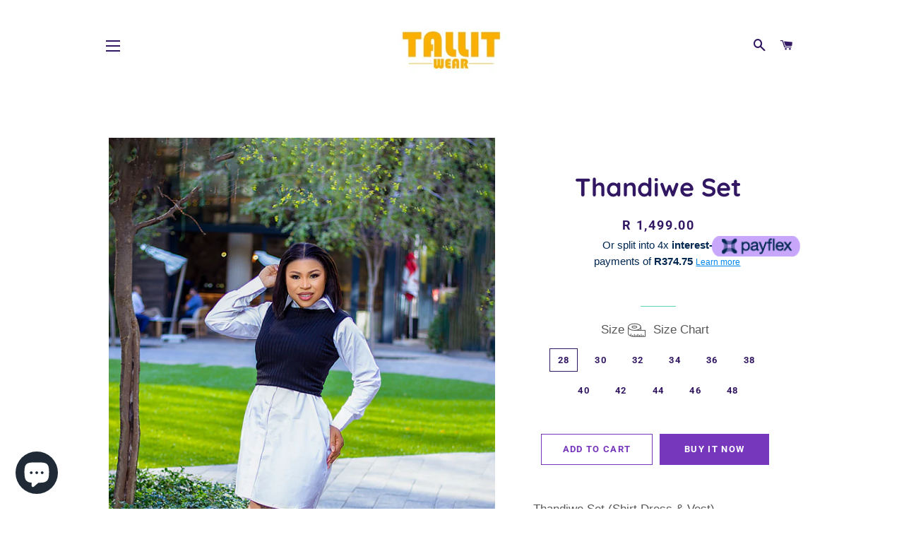

--- FILE ---
content_type: text/html; charset=utf-8
request_url: https://tallit.co.za/products/thandiwe-set
body_size: 17241
content:
<!doctype html>
<html class="no-js" lang="en">
<head>
  
<script id="mcjs">!function(c,h,i,m,p){m=c.createElement(h),p=c.getElementsByTagName(h)[0],m.async=1,m.src=i,p.parentNode.insertBefore(m,p)}(document,"script","https://chimpstatic.com/mcjs-connected/js/users/0c84bf3d00265785ead8e4cf0/3121c5e5d0bb95708fb7bbbf3.js");</script>
  
  <link rel="stylesheet" href="https://size-charts-relentless.herokuapp.com/css/size-charts-relentless.css" />
<script>
var sizeChartsRelentless = window.sizeChartsRelentless || {};
sizeChartsRelentless.product = {"id":7874499018910,"title":"Thandiwe Set","handle":"thandiwe-set","description":"\u003cp\u003eThandiwe Set (Shirt Dress \u0026amp; Vest)\u003cbr\u003e\u003c\/p\u003e","published_at":"2024-05-10T13:11:02+02:00","created_at":"2024-05-10T13:11:02+02:00","vendor":"Tallit Wear","type":"Outfit Sets","tags":["Sets"],"price":149900,"price_min":149900,"price_max":149900,"available":true,"price_varies":false,"compare_at_price":null,"compare_at_price_min":0,"compare_at_price_max":0,"compare_at_price_varies":false,"variants":[{"id":43792999448734,"title":"28","option1":"28","option2":null,"option3":null,"sku":"TNDWE-1","requires_shipping":true,"taxable":true,"featured_image":null,"available":true,"name":"Thandiwe Set - 28","public_title":"28","options":["28"],"price":149900,"weight":10,"compare_at_price":null,"inventory_quantity":10,"inventory_management":"shopify","inventory_policy":"deny","barcode":"","requires_selling_plan":false,"selling_plan_allocations":[]},{"id":43792999481502,"title":"30","option1":"30","option2":null,"option3":null,"sku":"TNDWE-2","requires_shipping":true,"taxable":true,"featured_image":null,"available":true,"name":"Thandiwe Set - 30","public_title":"30","options":["30"],"price":149900,"weight":10,"compare_at_price":null,"inventory_quantity":10,"inventory_management":"shopify","inventory_policy":"deny","barcode":"","requires_selling_plan":false,"selling_plan_allocations":[]},{"id":43792999514270,"title":"32","option1":"32","option2":null,"option3":null,"sku":"TNDWE-3","requires_shipping":true,"taxable":true,"featured_image":null,"available":true,"name":"Thandiwe Set - 32","public_title":"32","options":["32"],"price":149900,"weight":10,"compare_at_price":null,"inventory_quantity":10,"inventory_management":"shopify","inventory_policy":"deny","barcode":"","requires_selling_plan":false,"selling_plan_allocations":[]},{"id":43792999547038,"title":"34","option1":"34","option2":null,"option3":null,"sku":"TNDWE-4","requires_shipping":true,"taxable":true,"featured_image":null,"available":true,"name":"Thandiwe Set - 34","public_title":"34","options":["34"],"price":149900,"weight":10,"compare_at_price":null,"inventory_quantity":9,"inventory_management":"shopify","inventory_policy":"deny","barcode":"","requires_selling_plan":false,"selling_plan_allocations":[]},{"id":43792999579806,"title":"36","option1":"36","option2":null,"option3":null,"sku":"TNDWE-5","requires_shipping":true,"taxable":true,"featured_image":null,"available":true,"name":"Thandiwe Set - 36","public_title":"36","options":["36"],"price":149900,"weight":10,"compare_at_price":null,"inventory_quantity":9,"inventory_management":"shopify","inventory_policy":"deny","barcode":"","requires_selling_plan":false,"selling_plan_allocations":[]},{"id":43792999612574,"title":"38","option1":"38","option2":null,"option3":null,"sku":"TNDWE-6","requires_shipping":true,"taxable":true,"featured_image":null,"available":true,"name":"Thandiwe Set - 38","public_title":"38","options":["38"],"price":149900,"weight":10,"compare_at_price":null,"inventory_quantity":6,"inventory_management":"shopify","inventory_policy":"deny","barcode":"","requires_selling_plan":false,"selling_plan_allocations":[]},{"id":43792999645342,"title":"40","option1":"40","option2":null,"option3":null,"sku":"TNDWE-7","requires_shipping":true,"taxable":true,"featured_image":null,"available":true,"name":"Thandiwe Set - 40","public_title":"40","options":["40"],"price":149900,"weight":10,"compare_at_price":null,"inventory_quantity":9,"inventory_management":"shopify","inventory_policy":"deny","barcode":"","requires_selling_plan":false,"selling_plan_allocations":[]},{"id":43792999678110,"title":"42","option1":"42","option2":null,"option3":null,"sku":"TNDWE-8","requires_shipping":true,"taxable":true,"featured_image":null,"available":true,"name":"Thandiwe Set - 42","public_title":"42","options":["42"],"price":149900,"weight":10,"compare_at_price":null,"inventory_quantity":10,"inventory_management":"shopify","inventory_policy":"deny","barcode":"","requires_selling_plan":false,"selling_plan_allocations":[]},{"id":43792999710878,"title":"44","option1":"44","option2":null,"option3":null,"sku":"TNDWE-9","requires_shipping":true,"taxable":true,"featured_image":null,"available":true,"name":"Thandiwe Set - 44","public_title":"44","options":["44"],"price":149900,"weight":10,"compare_at_price":null,"inventory_quantity":10,"inventory_management":"shopify","inventory_policy":"deny","barcode":"","requires_selling_plan":false,"selling_plan_allocations":[]},{"id":43792999743646,"title":"46","option1":"46","option2":null,"option3":null,"sku":"TNDWE-10","requires_shipping":true,"taxable":true,"featured_image":null,"available":true,"name":"Thandiwe Set - 46","public_title":"46","options":["46"],"price":149900,"weight":10,"compare_at_price":null,"inventory_quantity":10,"inventory_management":"shopify","inventory_policy":"deny","barcode":"","requires_selling_plan":false,"selling_plan_allocations":[]},{"id":43792999776414,"title":"48","option1":"48","option2":null,"option3":null,"sku":"TNDWE-11","requires_shipping":true,"taxable":true,"featured_image":null,"available":true,"name":"Thandiwe Set - 48","public_title":"48","options":["48"],"price":149900,"weight":10,"compare_at_price":null,"inventory_quantity":10,"inventory_management":"shopify","inventory_policy":"deny","barcode":"","requires_selling_plan":false,"selling_plan_allocations":[]}],"images":["\/\/tallit.co.za\/cdn\/shop\/files\/MG_1498.jpg?v=1715339364"],"featured_image":"\/\/tallit.co.za\/cdn\/shop\/files\/MG_1498.jpg?v=1715339364","options":["Size"],"media":[{"alt":null,"id":30115038265502,"position":1,"preview_image":{"aspect_ratio":0.644,"height":6071,"width":3909,"src":"\/\/tallit.co.za\/cdn\/shop\/files\/MG_1498.jpg?v=1715339364"},"aspect_ratio":0.644,"height":6071,"media_type":"image","src":"\/\/tallit.co.za\/cdn\/shop\/files\/MG_1498.jpg?v=1715339364","width":3909}],"requires_selling_plan":false,"selling_plan_groups":[],"content":"\u003cp\u003eThandiwe Set (Shirt Dress \u0026amp; Vest)\u003cbr\u003e\u003c\/p\u003e"};
sizeChartsRelentless.productCollections = [{"id":59307327556,"handle":"my-all-products","title":"All Products","updated_at":"2026-01-20T14:13:51+02:00","body_html":"All Products","published_at":"2018-05-19T19:15:55+02:00","sort_order":"manual","template_suffix":"","disjunctive":true,"rules":[{"column":"variant_price","relation":"greater_than","condition":"0"}],"published_scope":"global"}];
sizeChartsRelentless.metafield = {"charts":[{"id":"2","title":"","descriptionTop":"","values":[[""]],"descriptionBottom":"","buttonPlacement":"","conditionsOperator":"","parentSizeChart":""}],"buttonPlacement":"","buttonIcon":"","buttonText":"","buttonSize":"","currentPlan":""};
</script>



  <!-- Basic page needs ================================================== -->
  <meta charset="utf-8">
  <meta http-equiv="X-UA-Compatible" content="IE=edge,chrome=1">

  

  <!-- Title and description ================================================== -->
  <title>
  Thandiwe Set &ndash; Tallit Wear
  </title>

  
  <meta name="description" content="Thandiwe Set (Shirt Dress &amp;amp; Vest)">
  

  <!-- Helpers ================================================== -->
  <!-- /snippets/social-meta-tags.liquid -->




<meta property="og:site_name" content="Tallit Wear">
<meta property="og:url" content="https://tallit.co.za/products/thandiwe-set">
<meta property="og:title" content="Thandiwe Set">
<meta property="og:type" content="product">
<meta property="og:description" content="Thandiwe Set (Shirt Dress &amp;amp; Vest)">

  <meta property="og:price:amount" content="1,499.00">
  <meta property="og:price:currency" content="ZAR">

<meta property="og:image" content="http://tallit.co.za/cdn/shop/files/MG_1498_1200x1200.jpg?v=1715339364">
<meta property="og:image:secure_url" content="https://tallit.co.za/cdn/shop/files/MG_1498_1200x1200.jpg?v=1715339364">


  <meta name="twitter:site" content="@TallitSA">

<meta name="twitter:card" content="summary_large_image">
<meta name="twitter:title" content="Thandiwe Set">
<meta name="twitter:description" content="Thandiwe Set (Shirt Dress &amp;amp; Vest)">

  <link rel="canonical" href="https://tallit.co.za/products/thandiwe-set">
  <meta name="viewport" content="width=device-width,initial-scale=1,shrink-to-fit=no">
  <meta name="theme-color" content="#7737bd">

  <!-- CSS ================================================== -->
  <link href="//tallit.co.za/cdn/shop/t/4/assets/timber.scss.css?v=130151277969443961061762963592" rel="stylesheet" type="text/css" media="all" />
  <link href="//tallit.co.za/cdn/shop/t/4/assets/theme.scss.css?v=171052748865062916321762963592" rel="stylesheet" type="text/css" media="all" />

  <!-- Sections ================================================== -->
  <script>
    window.theme = window.theme || {};
    theme.strings = {
      zoomClose: "Close (Esc)",
      zoomPrev: "Previous (Left arrow key)",
      zoomNext: "Next (Right arrow key)",
      moneyFormat: "R {{amount}}",
      addressError: "Error looking up that address",
      addressNoResults: "No results for that address",
      addressQueryLimit: "You have exceeded the Google API usage limit. Consider upgrading to a \u003ca href=\"https:\/\/developers.google.com\/maps\/premium\/usage-limits\"\u003ePremium Plan\u003c\/a\u003e.",
      authError: "There was a problem authenticating your Google Maps account.",
      cartEmpty: "Your cart is currently empty.",
      cartCookie: "Enable cookies to use the shopping cart",
      cartSavings: "You're saving [savings]"
    };
    theme.settings = {
      cartType: "drawer",
      gridType: "collage"
    };
  </script>

  <script src="//tallit.co.za/cdn/shop/t/4/assets/jquery-2.2.3.min.js?v=58211863146907186831544689610" type="text/javascript"></script>

  <script src="//tallit.co.za/cdn/shop/t/4/assets/lazysizes.min.js?v=37531750901115495291544689611" async="async"></script>

  <script src="//tallit.co.za/cdn/shop/t/4/assets/theme.js?v=31275365107611643231544689616" defer="defer"></script>

  <!-- Header hook for plugins ================================================== -->
  <script>window.performance && window.performance.mark && window.performance.mark('shopify.content_for_header.start');</script><meta name="google-site-verification" content="0u0OLajQCQcD4rQyZrrvvgjp3Sda7E2BC_PLEx6JSb8">
<meta name="google-site-verification" content="mJ8BYXa86ovN_7GNVKJLOCF-FCk76xW59vtR2cIf1o4">
<meta id="shopify-digital-wallet" name="shopify-digital-wallet" content="/20975951/digital_wallets/dialog">
<link rel="alternate" type="application/json+oembed" href="https://tallit.co.za/products/thandiwe-set.oembed">
<script async="async" src="/checkouts/internal/preloads.js?locale=en-ZA"></script>
<script id="shopify-features" type="application/json">{"accessToken":"cf6d4fd843fe76ced5073c5e1340908d","betas":["rich-media-storefront-analytics"],"domain":"tallit.co.za","predictiveSearch":true,"shopId":20975951,"locale":"en"}</script>
<script>var Shopify = Shopify || {};
Shopify.shop = "tallit.myshopify.com";
Shopify.locale = "en";
Shopify.currency = {"active":"ZAR","rate":"1.0"};
Shopify.country = "ZA";
Shopify.theme = {"name":"Brooklyn","id":44486492219,"schema_name":"Brooklyn","schema_version":"11.0.3","theme_store_id":730,"role":"main"};
Shopify.theme.handle = "null";
Shopify.theme.style = {"id":null,"handle":null};
Shopify.cdnHost = "tallit.co.za/cdn";
Shopify.routes = Shopify.routes || {};
Shopify.routes.root = "/";</script>
<script type="module">!function(o){(o.Shopify=o.Shopify||{}).modules=!0}(window);</script>
<script>!function(o){function n(){var o=[];function n(){o.push(Array.prototype.slice.apply(arguments))}return n.q=o,n}var t=o.Shopify=o.Shopify||{};t.loadFeatures=n(),t.autoloadFeatures=n()}(window);</script>
<script id="shop-js-analytics" type="application/json">{"pageType":"product"}</script>
<script defer="defer" async type="module" src="//tallit.co.za/cdn/shopifycloud/shop-js/modules/v2/client.init-shop-cart-sync_BdyHc3Nr.en.esm.js"></script>
<script defer="defer" async type="module" src="//tallit.co.za/cdn/shopifycloud/shop-js/modules/v2/chunk.common_Daul8nwZ.esm.js"></script>
<script type="module">
  await import("//tallit.co.za/cdn/shopifycloud/shop-js/modules/v2/client.init-shop-cart-sync_BdyHc3Nr.en.esm.js");
await import("//tallit.co.za/cdn/shopifycloud/shop-js/modules/v2/chunk.common_Daul8nwZ.esm.js");

  window.Shopify.SignInWithShop?.initShopCartSync?.({"fedCMEnabled":true,"windoidEnabled":true});

</script>
<script>(function() {
  var isLoaded = false;
  function asyncLoad() {
    if (isLoaded) return;
    isLoaded = true;
    var urls = ["\/\/cdn.shopify.com\/proxy\/a1e8267c8d69f7524592be7d34544471dc0a0ce0494569eed349fc26aeb653ae\/bingshoppingtool-t2app-prod.trafficmanager.net\/uet\/tracking_script?shop=tallit.myshopify.com\u0026sp-cache-control=cHVibGljLCBtYXgtYWdlPTkwMA"];
    for (var i = 0; i < urls.length; i++) {
      var s = document.createElement('script');
      s.type = 'text/javascript';
      s.async = true;
      s.src = urls[i];
      var x = document.getElementsByTagName('script')[0];
      x.parentNode.insertBefore(s, x);
    }
  };
  if(window.attachEvent) {
    window.attachEvent('onload', asyncLoad);
  } else {
    window.addEventListener('load', asyncLoad, false);
  }
})();</script>
<script id="__st">var __st={"a":20975951,"offset":7200,"reqid":"66c37761-01ec-46a9-9a9c-859f585b48d9-1768969349","pageurl":"tallit.co.za\/products\/thandiwe-set","u":"0910fa7951f8","p":"product","rtyp":"product","rid":7874499018910};</script>
<script>window.ShopifyPaypalV4VisibilityTracking = true;</script>
<script id="captcha-bootstrap">!function(){'use strict';const t='contact',e='account',n='new_comment',o=[[t,t],['blogs',n],['comments',n],[t,'customer']],c=[[e,'customer_login'],[e,'guest_login'],[e,'recover_customer_password'],[e,'create_customer']],r=t=>t.map((([t,e])=>`form[action*='/${t}']:not([data-nocaptcha='true']) input[name='form_type'][value='${e}']`)).join(','),a=t=>()=>t?[...document.querySelectorAll(t)].map((t=>t.form)):[];function s(){const t=[...o],e=r(t);return a(e)}const i='password',u='form_key',d=['recaptcha-v3-token','g-recaptcha-response','h-captcha-response',i],f=()=>{try{return window.sessionStorage}catch{return}},m='__shopify_v',_=t=>t.elements[u];function p(t,e,n=!1){try{const o=window.sessionStorage,c=JSON.parse(o.getItem(e)),{data:r}=function(t){const{data:e,action:n}=t;return t[m]||n?{data:e,action:n}:{data:t,action:n}}(c);for(const[e,n]of Object.entries(r))t.elements[e]&&(t.elements[e].value=n);n&&o.removeItem(e)}catch(o){console.error('form repopulation failed',{error:o})}}const l='form_type',E='cptcha';function T(t){t.dataset[E]=!0}const w=window,h=w.document,L='Shopify',v='ce_forms',y='captcha';let A=!1;((t,e)=>{const n=(g='f06e6c50-85a8-45c8-87d0-21a2b65856fe',I='https://cdn.shopify.com/shopifycloud/storefront-forms-hcaptcha/ce_storefront_forms_captcha_hcaptcha.v1.5.2.iife.js',D={infoText:'Protected by hCaptcha',privacyText:'Privacy',termsText:'Terms'},(t,e,n)=>{const o=w[L][v],c=o.bindForm;if(c)return c(t,g,e,D).then(n);var r;o.q.push([[t,g,e,D],n]),r=I,A||(h.body.append(Object.assign(h.createElement('script'),{id:'captcha-provider',async:!0,src:r})),A=!0)});var g,I,D;w[L]=w[L]||{},w[L][v]=w[L][v]||{},w[L][v].q=[],w[L][y]=w[L][y]||{},w[L][y].protect=function(t,e){n(t,void 0,e),T(t)},Object.freeze(w[L][y]),function(t,e,n,w,h,L){const[v,y,A,g]=function(t,e,n){const i=e?o:[],u=t?c:[],d=[...i,...u],f=r(d),m=r(i),_=r(d.filter((([t,e])=>n.includes(e))));return[a(f),a(m),a(_),s()]}(w,h,L),I=t=>{const e=t.target;return e instanceof HTMLFormElement?e:e&&e.form},D=t=>v().includes(t);t.addEventListener('submit',(t=>{const e=I(t);if(!e)return;const n=D(e)&&!e.dataset.hcaptchaBound&&!e.dataset.recaptchaBound,o=_(e),c=g().includes(e)&&(!o||!o.value);(n||c)&&t.preventDefault(),c&&!n&&(function(t){try{if(!f())return;!function(t){const e=f();if(!e)return;const n=_(t);if(!n)return;const o=n.value;o&&e.removeItem(o)}(t);const e=Array.from(Array(32),(()=>Math.random().toString(36)[2])).join('');!function(t,e){_(t)||t.append(Object.assign(document.createElement('input'),{type:'hidden',name:u})),t.elements[u].value=e}(t,e),function(t,e){const n=f();if(!n)return;const o=[...t.querySelectorAll(`input[type='${i}']`)].map((({name:t})=>t)),c=[...d,...o],r={};for(const[a,s]of new FormData(t).entries())c.includes(a)||(r[a]=s);n.setItem(e,JSON.stringify({[m]:1,action:t.action,data:r}))}(t,e)}catch(e){console.error('failed to persist form',e)}}(e),e.submit())}));const S=(t,e)=>{t&&!t.dataset[E]&&(n(t,e.some((e=>e===t))),T(t))};for(const o of['focusin','change'])t.addEventListener(o,(t=>{const e=I(t);D(e)&&S(e,y())}));const B=e.get('form_key'),M=e.get(l),P=B&&M;t.addEventListener('DOMContentLoaded',(()=>{const t=y();if(P)for(const e of t)e.elements[l].value===M&&p(e,B);[...new Set([...A(),...v().filter((t=>'true'===t.dataset.shopifyCaptcha))])].forEach((e=>S(e,t)))}))}(h,new URLSearchParams(w.location.search),n,t,e,['guest_login'])})(!0,!0)}();</script>
<script integrity="sha256-4kQ18oKyAcykRKYeNunJcIwy7WH5gtpwJnB7kiuLZ1E=" data-source-attribution="shopify.loadfeatures" defer="defer" src="//tallit.co.za/cdn/shopifycloud/storefront/assets/storefront/load_feature-a0a9edcb.js" crossorigin="anonymous"></script>
<script data-source-attribution="shopify.dynamic_checkout.dynamic.init">var Shopify=Shopify||{};Shopify.PaymentButton=Shopify.PaymentButton||{isStorefrontPortableWallets:!0,init:function(){window.Shopify.PaymentButton.init=function(){};var t=document.createElement("script");t.src="https://tallit.co.za/cdn/shopifycloud/portable-wallets/latest/portable-wallets.en.js",t.type="module",document.head.appendChild(t)}};
</script>
<script data-source-attribution="shopify.dynamic_checkout.buyer_consent">
  function portableWalletsHideBuyerConsent(e){var t=document.getElementById("shopify-buyer-consent"),n=document.getElementById("shopify-subscription-policy-button");t&&n&&(t.classList.add("hidden"),t.setAttribute("aria-hidden","true"),n.removeEventListener("click",e))}function portableWalletsShowBuyerConsent(e){var t=document.getElementById("shopify-buyer-consent"),n=document.getElementById("shopify-subscription-policy-button");t&&n&&(t.classList.remove("hidden"),t.removeAttribute("aria-hidden"),n.addEventListener("click",e))}window.Shopify?.PaymentButton&&(window.Shopify.PaymentButton.hideBuyerConsent=portableWalletsHideBuyerConsent,window.Shopify.PaymentButton.showBuyerConsent=portableWalletsShowBuyerConsent);
</script>
<script>
  function portableWalletsCleanup(e){e&&e.src&&console.error("Failed to load portable wallets script "+e.src);var t=document.querySelectorAll("shopify-accelerated-checkout .shopify-payment-button__skeleton, shopify-accelerated-checkout-cart .wallet-cart-button__skeleton"),e=document.getElementById("shopify-buyer-consent");for(let e=0;e<t.length;e++)t[e].remove();e&&e.remove()}function portableWalletsNotLoadedAsModule(e){e instanceof ErrorEvent&&"string"==typeof e.message&&e.message.includes("import.meta")&&"string"==typeof e.filename&&e.filename.includes("portable-wallets")&&(window.removeEventListener("error",portableWalletsNotLoadedAsModule),window.Shopify.PaymentButton.failedToLoad=e,"loading"===document.readyState?document.addEventListener("DOMContentLoaded",window.Shopify.PaymentButton.init):window.Shopify.PaymentButton.init())}window.addEventListener("error",portableWalletsNotLoadedAsModule);
</script>

<script type="module" src="https://tallit.co.za/cdn/shopifycloud/portable-wallets/latest/portable-wallets.en.js" onError="portableWalletsCleanup(this)" crossorigin="anonymous"></script>
<script nomodule>
  document.addEventListener("DOMContentLoaded", portableWalletsCleanup);
</script>

<link id="shopify-accelerated-checkout-styles" rel="stylesheet" media="screen" href="https://tallit.co.za/cdn/shopifycloud/portable-wallets/latest/accelerated-checkout-backwards-compat.css" crossorigin="anonymous">
<style id="shopify-accelerated-checkout-cart">
        #shopify-buyer-consent {
  margin-top: 1em;
  display: inline-block;
  width: 100%;
}

#shopify-buyer-consent.hidden {
  display: none;
}

#shopify-subscription-policy-button {
  background: none;
  border: none;
  padding: 0;
  text-decoration: underline;
  font-size: inherit;
  cursor: pointer;
}

#shopify-subscription-policy-button::before {
  box-shadow: none;
}

      </style>

<script>window.performance && window.performance.mark && window.performance.mark('shopify.content_for_header.end');</script>

  <script src="//tallit.co.za/cdn/shop/t/4/assets/modernizr.min.js?v=21391054748206432451544689611" type="text/javascript"></script>

  
  
<script>ccPops=window.ccPops||{};ccPops.sizeChart=ccPops.sizeChart||{};ccPops.sizeChart.collections=[59307327556];ccPops.sizeChart.tags=["Sets"];ccPops.sizeChart.vendors="Tallit Wear";ccPops.sizeChart.myTypes="Outfit Sets";</script><!-- "snippets/judgeme_core.liquid" was not rendered, the associated app was uninstalled -->
<script src="https://cdn.shopify.com/extensions/e8878072-2f6b-4e89-8082-94b04320908d/inbox-1254/assets/inbox-chat-loader.js" type="text/javascript" defer="defer"></script>
<script src="https://cdn.shopify.com/extensions/19689677-6488-4a31-adf3-fcf4359c5fd9/forms-2295/assets/shopify-forms-loader.js" type="text/javascript" defer="defer"></script>
<link href="https://monorail-edge.shopifysvc.com" rel="dns-prefetch">
<script>(function(){if ("sendBeacon" in navigator && "performance" in window) {try {var session_token_from_headers = performance.getEntriesByType('navigation')[0].serverTiming.find(x => x.name == '_s').description;} catch {var session_token_from_headers = undefined;}var session_cookie_matches = document.cookie.match(/_shopify_s=([^;]*)/);var session_token_from_cookie = session_cookie_matches && session_cookie_matches.length === 2 ? session_cookie_matches[1] : "";var session_token = session_token_from_headers || session_token_from_cookie || "";function handle_abandonment_event(e) {var entries = performance.getEntries().filter(function(entry) {return /monorail-edge.shopifysvc.com/.test(entry.name);});if (!window.abandonment_tracked && entries.length === 0) {window.abandonment_tracked = true;var currentMs = Date.now();var navigation_start = performance.timing.navigationStart;var payload = {shop_id: 20975951,url: window.location.href,navigation_start,duration: currentMs - navigation_start,session_token,page_type: "product"};window.navigator.sendBeacon("https://monorail-edge.shopifysvc.com/v1/produce", JSON.stringify({schema_id: "online_store_buyer_site_abandonment/1.1",payload: payload,metadata: {event_created_at_ms: currentMs,event_sent_at_ms: currentMs}}));}}window.addEventListener('pagehide', handle_abandonment_event);}}());</script>
<script id="web-pixels-manager-setup">(function e(e,d,r,n,o){if(void 0===o&&(o={}),!Boolean(null===(a=null===(i=window.Shopify)||void 0===i?void 0:i.analytics)||void 0===a?void 0:a.replayQueue)){var i,a;window.Shopify=window.Shopify||{};var t=window.Shopify;t.analytics=t.analytics||{};var s=t.analytics;s.replayQueue=[],s.publish=function(e,d,r){return s.replayQueue.push([e,d,r]),!0};try{self.performance.mark("wpm:start")}catch(e){}var l=function(){var e={modern:/Edge?\/(1{2}[4-9]|1[2-9]\d|[2-9]\d{2}|\d{4,})\.\d+(\.\d+|)|Firefox\/(1{2}[4-9]|1[2-9]\d|[2-9]\d{2}|\d{4,})\.\d+(\.\d+|)|Chrom(ium|e)\/(9{2}|\d{3,})\.\d+(\.\d+|)|(Maci|X1{2}).+ Version\/(15\.\d+|(1[6-9]|[2-9]\d|\d{3,})\.\d+)([,.]\d+|)( \(\w+\)|)( Mobile\/\w+|) Safari\/|Chrome.+OPR\/(9{2}|\d{3,})\.\d+\.\d+|(CPU[ +]OS|iPhone[ +]OS|CPU[ +]iPhone|CPU IPhone OS|CPU iPad OS)[ +]+(15[._]\d+|(1[6-9]|[2-9]\d|\d{3,})[._]\d+)([._]\d+|)|Android:?[ /-](13[3-9]|1[4-9]\d|[2-9]\d{2}|\d{4,})(\.\d+|)(\.\d+|)|Android.+Firefox\/(13[5-9]|1[4-9]\d|[2-9]\d{2}|\d{4,})\.\d+(\.\d+|)|Android.+Chrom(ium|e)\/(13[3-9]|1[4-9]\d|[2-9]\d{2}|\d{4,})\.\d+(\.\d+|)|SamsungBrowser\/([2-9]\d|\d{3,})\.\d+/,legacy:/Edge?\/(1[6-9]|[2-9]\d|\d{3,})\.\d+(\.\d+|)|Firefox\/(5[4-9]|[6-9]\d|\d{3,})\.\d+(\.\d+|)|Chrom(ium|e)\/(5[1-9]|[6-9]\d|\d{3,})\.\d+(\.\d+|)([\d.]+$|.*Safari\/(?![\d.]+ Edge\/[\d.]+$))|(Maci|X1{2}).+ Version\/(10\.\d+|(1[1-9]|[2-9]\d|\d{3,})\.\d+)([,.]\d+|)( \(\w+\)|)( Mobile\/\w+|) Safari\/|Chrome.+OPR\/(3[89]|[4-9]\d|\d{3,})\.\d+\.\d+|(CPU[ +]OS|iPhone[ +]OS|CPU[ +]iPhone|CPU IPhone OS|CPU iPad OS)[ +]+(10[._]\d+|(1[1-9]|[2-9]\d|\d{3,})[._]\d+)([._]\d+|)|Android:?[ /-](13[3-9]|1[4-9]\d|[2-9]\d{2}|\d{4,})(\.\d+|)(\.\d+|)|Mobile Safari.+OPR\/([89]\d|\d{3,})\.\d+\.\d+|Android.+Firefox\/(13[5-9]|1[4-9]\d|[2-9]\d{2}|\d{4,})\.\d+(\.\d+|)|Android.+Chrom(ium|e)\/(13[3-9]|1[4-9]\d|[2-9]\d{2}|\d{4,})\.\d+(\.\d+|)|Android.+(UC? ?Browser|UCWEB|U3)[ /]?(15\.([5-9]|\d{2,})|(1[6-9]|[2-9]\d|\d{3,})\.\d+)\.\d+|SamsungBrowser\/(5\.\d+|([6-9]|\d{2,})\.\d+)|Android.+MQ{2}Browser\/(14(\.(9|\d{2,})|)|(1[5-9]|[2-9]\d|\d{3,})(\.\d+|))(\.\d+|)|K[Aa][Ii]OS\/(3\.\d+|([4-9]|\d{2,})\.\d+)(\.\d+|)/},d=e.modern,r=e.legacy,n=navigator.userAgent;return n.match(d)?"modern":n.match(r)?"legacy":"unknown"}(),u="modern"===l?"modern":"legacy",c=(null!=n?n:{modern:"",legacy:""})[u],f=function(e){return[e.baseUrl,"/wpm","/b",e.hashVersion,"modern"===e.buildTarget?"m":"l",".js"].join("")}({baseUrl:d,hashVersion:r,buildTarget:u}),m=function(e){var d=e.version,r=e.bundleTarget,n=e.surface,o=e.pageUrl,i=e.monorailEndpoint;return{emit:function(e){var a=e.status,t=e.errorMsg,s=(new Date).getTime(),l=JSON.stringify({metadata:{event_sent_at_ms:s},events:[{schema_id:"web_pixels_manager_load/3.1",payload:{version:d,bundle_target:r,page_url:o,status:a,surface:n,error_msg:t},metadata:{event_created_at_ms:s}}]});if(!i)return console&&console.warn&&console.warn("[Web Pixels Manager] No Monorail endpoint provided, skipping logging."),!1;try{return self.navigator.sendBeacon.bind(self.navigator)(i,l)}catch(e){}var u=new XMLHttpRequest;try{return u.open("POST",i,!0),u.setRequestHeader("Content-Type","text/plain"),u.send(l),!0}catch(e){return console&&console.warn&&console.warn("[Web Pixels Manager] Got an unhandled error while logging to Monorail."),!1}}}}({version:r,bundleTarget:l,surface:e.surface,pageUrl:self.location.href,monorailEndpoint:e.monorailEndpoint});try{o.browserTarget=l,function(e){var d=e.src,r=e.async,n=void 0===r||r,o=e.onload,i=e.onerror,a=e.sri,t=e.scriptDataAttributes,s=void 0===t?{}:t,l=document.createElement("script"),u=document.querySelector("head"),c=document.querySelector("body");if(l.async=n,l.src=d,a&&(l.integrity=a,l.crossOrigin="anonymous"),s)for(var f in s)if(Object.prototype.hasOwnProperty.call(s,f))try{l.dataset[f]=s[f]}catch(e){}if(o&&l.addEventListener("load",o),i&&l.addEventListener("error",i),u)u.appendChild(l);else{if(!c)throw new Error("Did not find a head or body element to append the script");c.appendChild(l)}}({src:f,async:!0,onload:function(){if(!function(){var e,d;return Boolean(null===(d=null===(e=window.Shopify)||void 0===e?void 0:e.analytics)||void 0===d?void 0:d.initialized)}()){var d=window.webPixelsManager.init(e)||void 0;if(d){var r=window.Shopify.analytics;r.replayQueue.forEach((function(e){var r=e[0],n=e[1],o=e[2];d.publishCustomEvent(r,n,o)})),r.replayQueue=[],r.publish=d.publishCustomEvent,r.visitor=d.visitor,r.initialized=!0}}},onerror:function(){return m.emit({status:"failed",errorMsg:"".concat(f," has failed to load")})},sri:function(e){var d=/^sha384-[A-Za-z0-9+/=]+$/;return"string"==typeof e&&d.test(e)}(c)?c:"",scriptDataAttributes:o}),m.emit({status:"loading"})}catch(e){m.emit({status:"failed",errorMsg:(null==e?void 0:e.message)||"Unknown error"})}}})({shopId: 20975951,storefrontBaseUrl: "https://tallit.co.za",extensionsBaseUrl: "https://extensions.shopifycdn.com/cdn/shopifycloud/web-pixels-manager",monorailEndpoint: "https://monorail-edge.shopifysvc.com/unstable/produce_batch",surface: "storefront-renderer",enabledBetaFlags: ["2dca8a86"],webPixelsConfigList: [{"id":"1809973406","configuration":"{\"ti\":\"56376676\",\"endpoint\":\"https:\/\/bat.bing.com\/action\/0\"}","eventPayloadVersion":"v1","runtimeContext":"STRICT","scriptVersion":"5ee93563fe31b11d2d65e2f09a5229dc","type":"APP","apiClientId":2997493,"privacyPurposes":["ANALYTICS","MARKETING","SALE_OF_DATA"],"dataSharingAdjustments":{"protectedCustomerApprovalScopes":["read_customer_personal_data"]}},{"id":"702120094","configuration":"{\"config\":\"{\\\"pixel_id\\\":\\\"GT-K557NL3\\\",\\\"target_country\\\":\\\"ZA\\\",\\\"gtag_events\\\":[{\\\"type\\\":\\\"purchase\\\",\\\"action_label\\\":\\\"MC-DMCT1BE5M0\\\"},{\\\"type\\\":\\\"page_view\\\",\\\"action_label\\\":\\\"MC-DMCT1BE5M0\\\"},{\\\"type\\\":\\\"view_item\\\",\\\"action_label\\\":\\\"MC-DMCT1BE5M0\\\"}],\\\"enable_monitoring_mode\\\":false}\"}","eventPayloadVersion":"v1","runtimeContext":"OPEN","scriptVersion":"b2a88bafab3e21179ed38636efcd8a93","type":"APP","apiClientId":1780363,"privacyPurposes":[],"dataSharingAdjustments":{"protectedCustomerApprovalScopes":["read_customer_address","read_customer_email","read_customer_name","read_customer_personal_data","read_customer_phone"]}},{"id":"shopify-app-pixel","configuration":"{}","eventPayloadVersion":"v1","runtimeContext":"STRICT","scriptVersion":"0450","apiClientId":"shopify-pixel","type":"APP","privacyPurposes":["ANALYTICS","MARKETING"]},{"id":"shopify-custom-pixel","eventPayloadVersion":"v1","runtimeContext":"LAX","scriptVersion":"0450","apiClientId":"shopify-pixel","type":"CUSTOM","privacyPurposes":["ANALYTICS","MARKETING"]}],isMerchantRequest: false,initData: {"shop":{"name":"Tallit Wear","paymentSettings":{"currencyCode":"ZAR"},"myshopifyDomain":"tallit.myshopify.com","countryCode":"ZA","storefrontUrl":"https:\/\/tallit.co.za"},"customer":null,"cart":null,"checkout":null,"productVariants":[{"price":{"amount":1499.0,"currencyCode":"ZAR"},"product":{"title":"Thandiwe Set","vendor":"Tallit Wear","id":"7874499018910","untranslatedTitle":"Thandiwe Set","url":"\/products\/thandiwe-set","type":"Outfit Sets"},"id":"43792999448734","image":{"src":"\/\/tallit.co.za\/cdn\/shop\/files\/MG_1498.jpg?v=1715339364"},"sku":"TNDWE-1","title":"28","untranslatedTitle":"28"},{"price":{"amount":1499.0,"currencyCode":"ZAR"},"product":{"title":"Thandiwe Set","vendor":"Tallit Wear","id":"7874499018910","untranslatedTitle":"Thandiwe Set","url":"\/products\/thandiwe-set","type":"Outfit Sets"},"id":"43792999481502","image":{"src":"\/\/tallit.co.za\/cdn\/shop\/files\/MG_1498.jpg?v=1715339364"},"sku":"TNDWE-2","title":"30","untranslatedTitle":"30"},{"price":{"amount":1499.0,"currencyCode":"ZAR"},"product":{"title":"Thandiwe Set","vendor":"Tallit Wear","id":"7874499018910","untranslatedTitle":"Thandiwe Set","url":"\/products\/thandiwe-set","type":"Outfit Sets"},"id":"43792999514270","image":{"src":"\/\/tallit.co.za\/cdn\/shop\/files\/MG_1498.jpg?v=1715339364"},"sku":"TNDWE-3","title":"32","untranslatedTitle":"32"},{"price":{"amount":1499.0,"currencyCode":"ZAR"},"product":{"title":"Thandiwe Set","vendor":"Tallit Wear","id":"7874499018910","untranslatedTitle":"Thandiwe Set","url":"\/products\/thandiwe-set","type":"Outfit Sets"},"id":"43792999547038","image":{"src":"\/\/tallit.co.za\/cdn\/shop\/files\/MG_1498.jpg?v=1715339364"},"sku":"TNDWE-4","title":"34","untranslatedTitle":"34"},{"price":{"amount":1499.0,"currencyCode":"ZAR"},"product":{"title":"Thandiwe Set","vendor":"Tallit Wear","id":"7874499018910","untranslatedTitle":"Thandiwe Set","url":"\/products\/thandiwe-set","type":"Outfit Sets"},"id":"43792999579806","image":{"src":"\/\/tallit.co.za\/cdn\/shop\/files\/MG_1498.jpg?v=1715339364"},"sku":"TNDWE-5","title":"36","untranslatedTitle":"36"},{"price":{"amount":1499.0,"currencyCode":"ZAR"},"product":{"title":"Thandiwe Set","vendor":"Tallit Wear","id":"7874499018910","untranslatedTitle":"Thandiwe Set","url":"\/products\/thandiwe-set","type":"Outfit Sets"},"id":"43792999612574","image":{"src":"\/\/tallit.co.za\/cdn\/shop\/files\/MG_1498.jpg?v=1715339364"},"sku":"TNDWE-6","title":"38","untranslatedTitle":"38"},{"price":{"amount":1499.0,"currencyCode":"ZAR"},"product":{"title":"Thandiwe Set","vendor":"Tallit Wear","id":"7874499018910","untranslatedTitle":"Thandiwe Set","url":"\/products\/thandiwe-set","type":"Outfit Sets"},"id":"43792999645342","image":{"src":"\/\/tallit.co.za\/cdn\/shop\/files\/MG_1498.jpg?v=1715339364"},"sku":"TNDWE-7","title":"40","untranslatedTitle":"40"},{"price":{"amount":1499.0,"currencyCode":"ZAR"},"product":{"title":"Thandiwe Set","vendor":"Tallit Wear","id":"7874499018910","untranslatedTitle":"Thandiwe Set","url":"\/products\/thandiwe-set","type":"Outfit Sets"},"id":"43792999678110","image":{"src":"\/\/tallit.co.za\/cdn\/shop\/files\/MG_1498.jpg?v=1715339364"},"sku":"TNDWE-8","title":"42","untranslatedTitle":"42"},{"price":{"amount":1499.0,"currencyCode":"ZAR"},"product":{"title":"Thandiwe Set","vendor":"Tallit Wear","id":"7874499018910","untranslatedTitle":"Thandiwe Set","url":"\/products\/thandiwe-set","type":"Outfit Sets"},"id":"43792999710878","image":{"src":"\/\/tallit.co.za\/cdn\/shop\/files\/MG_1498.jpg?v=1715339364"},"sku":"TNDWE-9","title":"44","untranslatedTitle":"44"},{"price":{"amount":1499.0,"currencyCode":"ZAR"},"product":{"title":"Thandiwe Set","vendor":"Tallit Wear","id":"7874499018910","untranslatedTitle":"Thandiwe Set","url":"\/products\/thandiwe-set","type":"Outfit Sets"},"id":"43792999743646","image":{"src":"\/\/tallit.co.za\/cdn\/shop\/files\/MG_1498.jpg?v=1715339364"},"sku":"TNDWE-10","title":"46","untranslatedTitle":"46"},{"price":{"amount":1499.0,"currencyCode":"ZAR"},"product":{"title":"Thandiwe Set","vendor":"Tallit Wear","id":"7874499018910","untranslatedTitle":"Thandiwe Set","url":"\/products\/thandiwe-set","type":"Outfit Sets"},"id":"43792999776414","image":{"src":"\/\/tallit.co.za\/cdn\/shop\/files\/MG_1498.jpg?v=1715339364"},"sku":"TNDWE-11","title":"48","untranslatedTitle":"48"}],"purchasingCompany":null},},"https://tallit.co.za/cdn","fcfee988w5aeb613cpc8e4bc33m6693e112",{"modern":"","legacy":""},{"shopId":"20975951","storefrontBaseUrl":"https:\/\/tallit.co.za","extensionBaseUrl":"https:\/\/extensions.shopifycdn.com\/cdn\/shopifycloud\/web-pixels-manager","surface":"storefront-renderer","enabledBetaFlags":"[\"2dca8a86\"]","isMerchantRequest":"false","hashVersion":"fcfee988w5aeb613cpc8e4bc33m6693e112","publish":"custom","events":"[[\"page_viewed\",{}],[\"product_viewed\",{\"productVariant\":{\"price\":{\"amount\":1499.0,\"currencyCode\":\"ZAR\"},\"product\":{\"title\":\"Thandiwe Set\",\"vendor\":\"Tallit Wear\",\"id\":\"7874499018910\",\"untranslatedTitle\":\"Thandiwe Set\",\"url\":\"\/products\/thandiwe-set\",\"type\":\"Outfit Sets\"},\"id\":\"43792999448734\",\"image\":{\"src\":\"\/\/tallit.co.za\/cdn\/shop\/files\/MG_1498.jpg?v=1715339364\"},\"sku\":\"TNDWE-1\",\"title\":\"28\",\"untranslatedTitle\":\"28\"}}]]"});</script><script>
  window.ShopifyAnalytics = window.ShopifyAnalytics || {};
  window.ShopifyAnalytics.meta = window.ShopifyAnalytics.meta || {};
  window.ShopifyAnalytics.meta.currency = 'ZAR';
  var meta = {"product":{"id":7874499018910,"gid":"gid:\/\/shopify\/Product\/7874499018910","vendor":"Tallit Wear","type":"Outfit Sets","handle":"thandiwe-set","variants":[{"id":43792999448734,"price":149900,"name":"Thandiwe Set - 28","public_title":"28","sku":"TNDWE-1"},{"id":43792999481502,"price":149900,"name":"Thandiwe Set - 30","public_title":"30","sku":"TNDWE-2"},{"id":43792999514270,"price":149900,"name":"Thandiwe Set - 32","public_title":"32","sku":"TNDWE-3"},{"id":43792999547038,"price":149900,"name":"Thandiwe Set - 34","public_title":"34","sku":"TNDWE-4"},{"id":43792999579806,"price":149900,"name":"Thandiwe Set - 36","public_title":"36","sku":"TNDWE-5"},{"id":43792999612574,"price":149900,"name":"Thandiwe Set - 38","public_title":"38","sku":"TNDWE-6"},{"id":43792999645342,"price":149900,"name":"Thandiwe Set - 40","public_title":"40","sku":"TNDWE-7"},{"id":43792999678110,"price":149900,"name":"Thandiwe Set - 42","public_title":"42","sku":"TNDWE-8"},{"id":43792999710878,"price":149900,"name":"Thandiwe Set - 44","public_title":"44","sku":"TNDWE-9"},{"id":43792999743646,"price":149900,"name":"Thandiwe Set - 46","public_title":"46","sku":"TNDWE-10"},{"id":43792999776414,"price":149900,"name":"Thandiwe Set - 48","public_title":"48","sku":"TNDWE-11"}],"remote":false},"page":{"pageType":"product","resourceType":"product","resourceId":7874499018910,"requestId":"66c37761-01ec-46a9-9a9c-859f585b48d9-1768969349"}};
  for (var attr in meta) {
    window.ShopifyAnalytics.meta[attr] = meta[attr];
  }
</script>
<script class="analytics">
  (function () {
    var customDocumentWrite = function(content) {
      var jquery = null;

      if (window.jQuery) {
        jquery = window.jQuery;
      } else if (window.Checkout && window.Checkout.$) {
        jquery = window.Checkout.$;
      }

      if (jquery) {
        jquery('body').append(content);
      }
    };

    var hasLoggedConversion = function(token) {
      if (token) {
        return document.cookie.indexOf('loggedConversion=' + token) !== -1;
      }
      return false;
    }

    var setCookieIfConversion = function(token) {
      if (token) {
        var twoMonthsFromNow = new Date(Date.now());
        twoMonthsFromNow.setMonth(twoMonthsFromNow.getMonth() + 2);

        document.cookie = 'loggedConversion=' + token + '; expires=' + twoMonthsFromNow;
      }
    }

    var trekkie = window.ShopifyAnalytics.lib = window.trekkie = window.trekkie || [];
    if (trekkie.integrations) {
      return;
    }
    trekkie.methods = [
      'identify',
      'page',
      'ready',
      'track',
      'trackForm',
      'trackLink'
    ];
    trekkie.factory = function(method) {
      return function() {
        var args = Array.prototype.slice.call(arguments);
        args.unshift(method);
        trekkie.push(args);
        return trekkie;
      };
    };
    for (var i = 0; i < trekkie.methods.length; i++) {
      var key = trekkie.methods[i];
      trekkie[key] = trekkie.factory(key);
    }
    trekkie.load = function(config) {
      trekkie.config = config || {};
      trekkie.config.initialDocumentCookie = document.cookie;
      var first = document.getElementsByTagName('script')[0];
      var script = document.createElement('script');
      script.type = 'text/javascript';
      script.onerror = function(e) {
        var scriptFallback = document.createElement('script');
        scriptFallback.type = 'text/javascript';
        scriptFallback.onerror = function(error) {
                var Monorail = {
      produce: function produce(monorailDomain, schemaId, payload) {
        var currentMs = new Date().getTime();
        var event = {
          schema_id: schemaId,
          payload: payload,
          metadata: {
            event_created_at_ms: currentMs,
            event_sent_at_ms: currentMs
          }
        };
        return Monorail.sendRequest("https://" + monorailDomain + "/v1/produce", JSON.stringify(event));
      },
      sendRequest: function sendRequest(endpointUrl, payload) {
        // Try the sendBeacon API
        if (window && window.navigator && typeof window.navigator.sendBeacon === 'function' && typeof window.Blob === 'function' && !Monorail.isIos12()) {
          var blobData = new window.Blob([payload], {
            type: 'text/plain'
          });

          if (window.navigator.sendBeacon(endpointUrl, blobData)) {
            return true;
          } // sendBeacon was not successful

        } // XHR beacon

        var xhr = new XMLHttpRequest();

        try {
          xhr.open('POST', endpointUrl);
          xhr.setRequestHeader('Content-Type', 'text/plain');
          xhr.send(payload);
        } catch (e) {
          console.log(e);
        }

        return false;
      },
      isIos12: function isIos12() {
        return window.navigator.userAgent.lastIndexOf('iPhone; CPU iPhone OS 12_') !== -1 || window.navigator.userAgent.lastIndexOf('iPad; CPU OS 12_') !== -1;
      }
    };
    Monorail.produce('monorail-edge.shopifysvc.com',
      'trekkie_storefront_load_errors/1.1',
      {shop_id: 20975951,
      theme_id: 44486492219,
      app_name: "storefront",
      context_url: window.location.href,
      source_url: "//tallit.co.za/cdn/s/trekkie.storefront.cd680fe47e6c39ca5d5df5f0a32d569bc48c0f27.min.js"});

        };
        scriptFallback.async = true;
        scriptFallback.src = '//tallit.co.za/cdn/s/trekkie.storefront.cd680fe47e6c39ca5d5df5f0a32d569bc48c0f27.min.js';
        first.parentNode.insertBefore(scriptFallback, first);
      };
      script.async = true;
      script.src = '//tallit.co.za/cdn/s/trekkie.storefront.cd680fe47e6c39ca5d5df5f0a32d569bc48c0f27.min.js';
      first.parentNode.insertBefore(script, first);
    };
    trekkie.load(
      {"Trekkie":{"appName":"storefront","development":false,"defaultAttributes":{"shopId":20975951,"isMerchantRequest":null,"themeId":44486492219,"themeCityHash":"12373668280823351347","contentLanguage":"en","currency":"ZAR","eventMetadataId":"c9069db0-ff6b-48eb-944d-939a2c236853"},"isServerSideCookieWritingEnabled":true,"monorailRegion":"shop_domain","enabledBetaFlags":["65f19447"]},"Session Attribution":{},"S2S":{"facebookCapiEnabled":false,"source":"trekkie-storefront-renderer","apiClientId":580111}}
    );

    var loaded = false;
    trekkie.ready(function() {
      if (loaded) return;
      loaded = true;

      window.ShopifyAnalytics.lib = window.trekkie;

      var originalDocumentWrite = document.write;
      document.write = customDocumentWrite;
      try { window.ShopifyAnalytics.merchantGoogleAnalytics.call(this); } catch(error) {};
      document.write = originalDocumentWrite;

      window.ShopifyAnalytics.lib.page(null,{"pageType":"product","resourceType":"product","resourceId":7874499018910,"requestId":"66c37761-01ec-46a9-9a9c-859f585b48d9-1768969349","shopifyEmitted":true});

      var match = window.location.pathname.match(/checkouts\/(.+)\/(thank_you|post_purchase)/)
      var token = match? match[1]: undefined;
      if (!hasLoggedConversion(token)) {
        setCookieIfConversion(token);
        window.ShopifyAnalytics.lib.track("Viewed Product",{"currency":"ZAR","variantId":43792999448734,"productId":7874499018910,"productGid":"gid:\/\/shopify\/Product\/7874499018910","name":"Thandiwe Set - 28","price":"1499.00","sku":"TNDWE-1","brand":"Tallit Wear","variant":"28","category":"Outfit Sets","nonInteraction":true,"remote":false},undefined,undefined,{"shopifyEmitted":true});
      window.ShopifyAnalytics.lib.track("monorail:\/\/trekkie_storefront_viewed_product\/1.1",{"currency":"ZAR","variantId":43792999448734,"productId":7874499018910,"productGid":"gid:\/\/shopify\/Product\/7874499018910","name":"Thandiwe Set - 28","price":"1499.00","sku":"TNDWE-1","brand":"Tallit Wear","variant":"28","category":"Outfit Sets","nonInteraction":true,"remote":false,"referer":"https:\/\/tallit.co.za\/products\/thandiwe-set"});
      }
    });


        var eventsListenerScript = document.createElement('script');
        eventsListenerScript.async = true;
        eventsListenerScript.src = "//tallit.co.za/cdn/shopifycloud/storefront/assets/shop_events_listener-3da45d37.js";
        document.getElementsByTagName('head')[0].appendChild(eventsListenerScript);

})();</script>
<script
  defer
  src="https://tallit.co.za/cdn/shopifycloud/perf-kit/shopify-perf-kit-3.0.4.min.js"
  data-application="storefront-renderer"
  data-shop-id="20975951"
  data-render-region="gcp-us-central1"
  data-page-type="product"
  data-theme-instance-id="44486492219"
  data-theme-name="Brooklyn"
  data-theme-version="11.0.3"
  data-monorail-region="shop_domain"
  data-resource-timing-sampling-rate="10"
  data-shs="true"
  data-shs-beacon="true"
  data-shs-export-with-fetch="true"
  data-shs-logs-sample-rate="1"
  data-shs-beacon-endpoint="https://tallit.co.za/api/collect"
></script>
</head>


<body id="thandiwe-set" class="template-product">

  <div id="shopify-section-header" class="shopify-section"><style>
  .site-header__logo img {
    max-width: 180px;
  }

  @media screen and (max-width: 768px) {
    .site-header__logo img {
      max-width: 100%;
    }
  }
</style>


<div data-section-id="header" data-section-type="header-section" data-template="product">
  <div id="NavDrawer" class="drawer drawer--left">
      <div class="drawer__inner drawer-left__inner">

    

    <ul class="mobile-nav">
      
        

          <li class="mobile-nav__item">
            <a
              href="/"
              class="mobile-nav__link"
              >
                Home
            </a>
          </li>

        
      
        

          <li class="mobile-nav__item">
            <a
              href="/collections/my-all-products"
              class="mobile-nav__link"
              >
                Products
            </a>
          </li>

        
      
        

          <li class="mobile-nav__item">
            <a
              href="/pages/about-us"
              class="mobile-nav__link"
              >
                About Us
            </a>
          </li>

        
      
        

          <li class="mobile-nav__item">
            <a
              href="/pages/contact-us"
              class="mobile-nav__link"
              >
                Contact Us
            </a>
          </li>

        
      
        

          <li class="mobile-nav__item">
            <a
              href="/pages/shipping-policy"
              class="mobile-nav__link"
              >
                Shipping Policy
            </a>
          </li>

        
      
        

          <li class="mobile-nav__item">
            <a
              href="/pages/return-policy"
              class="mobile-nav__link"
              >
                Return Policy
            </a>
          </li>

        
      
        

          <li class="mobile-nav__item">
            <a
              href="/policies/privacy-policy"
              class="mobile-nav__link"
              >
                Privacy Policy
            </a>
          </li>

        
      
      
      <li class="mobile-nav__spacer"></li>

      
      
      
        <li class="mobile-nav__item mobile-nav__item--secondary"><a href="/search">Search</a></li>
      
    </ul>
    <!-- //mobile-nav -->
  </div>


  </div>
  <div class="header-container drawer__header-container">
    <div class="header-wrapper">
      

      <header class="site-header" role="banner">
        <div class="wrapper">
          <div class="grid--full grid--table">
            <div class="grid__item large--hide large--one-sixth one-quarter">
              <div class="site-nav--open site-nav--mobile">
                <button type="button" class="icon-fallback-text site-nav__link site-nav__link--burger js-drawer-open-button-left" aria-controls="NavDrawer">
                  <span class="burger-icon burger-icon--top"></span>
                  <span class="burger-icon burger-icon--mid"></span>
                  <span class="burger-icon burger-icon--bottom"></span>
                  <span class="fallback-text">Site navigation</span>
                </button>
              </div>
            </div>
            <div class="grid__item large--one-third medium-down--one-half">
              
              
                <div class="h1 site-header__logo large--left" itemscope itemtype="http://schema.org/Organization">
              
                

                
                  <a href="/" itemprop="url" class="site-header__logo-link">
                     <img src="//tallit.co.za/cdn/shop/files/New_Tallit_Logo_-_320_x_132_180x.jpg?v=1613183114"
                     srcset="//tallit.co.za/cdn/shop/files/New_Tallit_Logo_-_320_x_132_180x.jpg?v=1613183114 1x, //tallit.co.za/cdn/shop/files/New_Tallit_Logo_-_320_x_132_180x@2x.jpg?v=1613183114 2x"
                     alt="Tallit Wear"
                     itemprop="logo">
                  </a>
                
              
                </div>
              
            </div>
            <nav class="grid__item large--two-thirds large--text-right medium-down--hide" role="navigation">
              
              <!-- begin site-nav -->
              <ul class="site-nav" id="AccessibleNav">
                
                  
                    <li class="site-nav__item">
                      <a
                        href="/"
                        class="site-nav__link"
                        data-meganav-type="child"
                        >
                          Home
                      </a>
                    </li>
                  
                
                  
                    <li class="site-nav__item">
                      <a
                        href="/collections/my-all-products"
                        class="site-nav__link"
                        data-meganav-type="child"
                        >
                          Products
                      </a>
                    </li>
                  
                
                  
                    <li class="site-nav__item">
                      <a
                        href="/pages/about-us"
                        class="site-nav__link"
                        data-meganav-type="child"
                        >
                          About Us
                      </a>
                    </li>
                  
                
                  
                    <li class="site-nav__item">
                      <a
                        href="/pages/contact-us"
                        class="site-nav__link"
                        data-meganav-type="child"
                        >
                          Contact Us
                      </a>
                    </li>
                  
                
                  
                    <li class="site-nav__item">
                      <a
                        href="/pages/shipping-policy"
                        class="site-nav__link"
                        data-meganav-type="child"
                        >
                          Shipping Policy
                      </a>
                    </li>
                  
                
                  
                    <li class="site-nav__item">
                      <a
                        href="/pages/return-policy"
                        class="site-nav__link"
                        data-meganav-type="child"
                        >
                          Return Policy
                      </a>
                    </li>
                  
                
                  
                    <li class="site-nav__item">
                      <a
                        href="/policies/privacy-policy"
                        class="site-nav__link"
                        data-meganav-type="child"
                        >
                          Privacy Policy
                      </a>
                    </li>
                  
                

                
                

                
                  
                  
                  <li class="site-nav__item site-nav__item--compressed">
                    <a href="/search" class="site-nav__link site-nav__link--icon js-toggle-search-modal" data-mfp-src="#SearchModal">
                      <span class="icon-fallback-text">
                        <span class="icon icon-search" aria-hidden="true"></span>
                        <span class="fallback-text">Search</span>
                      </span>
                    </a>
                  </li>
                

                <li class="site-nav__item site-nav__item--compressed">
                  <a href="/cart" class="site-nav__link site-nav__link--icon cart-link js-drawer-open-button-right" aria-controls="CartDrawer">
                    <span class="icon-fallback-text">
                      <span class="icon icon-cart" aria-hidden="true"></span>
                      <span class="fallback-text">Cart</span>
                    </span>
                    <span class="cart-link__bubble"></span>
                  </a>
                </li>

              </ul>
              <!-- //site-nav -->
            </nav>
            <div class="grid__item large--hide one-quarter">
              <div class="site-nav--mobile text-right">
                <a href="/cart" class="site-nav__link cart-link js-drawer-open-button-right" aria-controls="CartDrawer">
                  <span class="icon-fallback-text">
                    <span class="icon icon-cart" aria-hidden="true"></span>
                    <span class="fallback-text">Cart</span>
                  </span>
                  <span class="cart-link__bubble"></span>
                </a>
              </div>
            </div>
          </div>

        </div>
      </header>
    </div>
  </div>
</div>




</div>

  <div id="CartDrawer" class="drawer drawer--right drawer--has-fixed-footer">
    <div class="drawer__fixed-header">
      <div class="drawer__header">
        <div class="drawer__title">Your cart</div>
        <div class="drawer__close">
          <button type="button" class="icon-fallback-text drawer__close-button js-drawer-close">
            <span class="icon icon-x" aria-hidden="true"></span>
            <span class="fallback-text">Close Cart</span>
          </button>
        </div>
      </div>
    </div>
    <div class="drawer__inner">
      <div id="CartContainer" class="drawer__cart"></div>
    </div>
  </div>

  <div id="PageContainer" class="page-container">

    

    <main class="main-content" role="main">
      
        <div class="wrapper">
      
        <!-- /templates/product.liquid -->


<div id="shopify-section-product-template" class="shopify-section"><!-- /templates/product.liquid -->
<div itemscope itemtype="http://schema.org/Product" id="ProductSection--product-template" data-section-id="product-template" data-section-type="product-template" data-image-zoom-type="false" data-enable-history-state="true" data-scroll-to-image="true">

    <meta itemprop="url" content="https://tallit.co.za/products/thandiwe-set">
    <meta itemprop="image" content="//tallit.co.za/cdn/shop/files/MG_1498_grande.jpg?v=1715339364">

    
    

    <div class="grid product-single">
      <div class="grid__item large--seven-twelfths medium--seven-twelfths text-center">

        
          

          
          <div class="product-single__photos">
            
            

            
            <div class="product-single__photo--flex-wrapper">
              <div class="product-single__photo--flex">
                <style>
  

  @media screen and (min-width: 591px) { 
    .product-single__photo-37533939073182 {
      max-width: 547.2986328446714px;
      max-height: 850px;
    }
    #ProductImageWrapper-37533939073182 {
      max-width: 547.2986328446714px;
    }
   } 

  
    
    @media screen and (max-width: 590px) {
      .product-single__photo-37533939073182 {
        max-width: 379.88963926865426px;
      }
      #ProductImageWrapper-37533939073182 {
        max-width: 379.88963926865426px;
      }
    }
  
</style>

                <div id="ProductImageWrapper-37533939073182" class="product-single__photo--container">
                  <div class="product-single__photo-wrapper" style="padding-top:155.30826298286007%;">
                    
                    <img class="product-single__photo lazyload product-single__photo-37533939073182"
                      src="//tallit.co.za/cdn/shop/files/MG_1498_300x300.jpg?v=1715339364"
                      data-src="//tallit.co.za/cdn/shop/files/MG_1498_{width}x.jpg?v=1715339364"
                      data-widths="[180, 360, 590, 720, 900, 1080, 1296, 1512, 1728, 2048]"
                      data-aspectratio="0.6438807445231428"
                      data-sizes="auto"
                      
                      data-image-id="37533939073182"
                      alt="Thandiwe Set">

                    <noscript>
                      <img class="product-single__photo"
                        src="//tallit.co.za/cdn/shop/files/MG_1498.jpg?v=1715339364"
                        
                        alt="Thandiwe Set" data-image-id="37533939073182">
                    </noscript>
                  </div>
                </div>
              </div>
            </div>

            
            
              
            

          </div>

        
      </div>

      <div class="grid__item product-single__meta--wrapper medium--five-twelfths large--five-twelfths">
        <div class="product-single__meta">
          

          <h1 class="product-single__title" itemprop="name">Thandiwe Set</h1>

          <div itemprop="offers" itemscope itemtype="http://schema.org/Offer">
            <div data-price-container>
              

              
                <span id="PriceA11y" class="visually-hidden" >Regular price</span>
                <span class="product-single__price--wrapper hide" aria-hidden="true">
                  <span id="ComparePrice" class="product-single__price--compare-at"></span>
                </span>
                <span id="ComparePriceA11y" class="visually-hidden" aria-hidden="true">Sale price</span>
              

              <span id="ProductPrice"
                class="product-single__price"
                itemprop="price"
                content="1499.0"
                >
                R 1,499.00
              </span>
            </div>

            <script async src="https://widgets.payflex.co.za/your-merchant-name/partpay-widget-0.1.1.js?type=calculator&min=10&max=20000&amount=1499.00" type="application/javascript"></script><hr class="hr--small">

            <meta itemprop="priceCurrency" content="ZAR">
            <link itemprop="availability" href="http://schema.org/InStock">

            

            

            <form method="post" action="/cart/add" id="AddToCartForm--product-template" accept-charset="UTF-8" class="
              product-single__form
" enctype="multipart/form-data"><input type="hidden" name="form_type" value="product" /><input type="hidden" name="utf8" value="✓" />
              
                
                  <div class="radio-wrapper js product-form__item">
                    <label class="single-option-radio__label"
                      for="ProductSelect-option-0">
                      Size
                    </label>
                    
                      <fieldset class="single-option-radio"
                        name="size"
                        id="ProductSelect-option-0">
                        
                        
                          
                          
                          <input type="radio"
                             checked="checked"
                            
                            value="28"
                            data-index="option1"
                            name="size"
                            class="single-option-selector__radio"
                            id="ProductSelect-option-size-28">
                          <label for="ProductSelect-option-size-28">28</label>
                        
                          
                          
                          <input type="radio"
                            
                            
                            value="30"
                            data-index="option1"
                            name="size"
                            class="single-option-selector__radio"
                            id="ProductSelect-option-size-30">
                          <label for="ProductSelect-option-size-30">30</label>
                        
                          
                          
                          <input type="radio"
                            
                            
                            value="32"
                            data-index="option1"
                            name="size"
                            class="single-option-selector__radio"
                            id="ProductSelect-option-size-32">
                          <label for="ProductSelect-option-size-32">32</label>
                        
                          
                          
                          <input type="radio"
                            
                            
                            value="34"
                            data-index="option1"
                            name="size"
                            class="single-option-selector__radio"
                            id="ProductSelect-option-size-34">
                          <label for="ProductSelect-option-size-34">34</label>
                        
                          
                          
                          <input type="radio"
                            
                            
                            value="36"
                            data-index="option1"
                            name="size"
                            class="single-option-selector__radio"
                            id="ProductSelect-option-size-36">
                          <label for="ProductSelect-option-size-36">36</label>
                        
                          
                          
                          <input type="radio"
                            
                            
                            value="38"
                            data-index="option1"
                            name="size"
                            class="single-option-selector__radio"
                            id="ProductSelect-option-size-38">
                          <label for="ProductSelect-option-size-38">38</label>
                        
                          
                          
                          <input type="radio"
                            
                            
                            value="40"
                            data-index="option1"
                            name="size"
                            class="single-option-selector__radio"
                            id="ProductSelect-option-size-40">
                          <label for="ProductSelect-option-size-40">40</label>
                        
                          
                          
                          <input type="radio"
                            
                            
                            value="42"
                            data-index="option1"
                            name="size"
                            class="single-option-selector__radio"
                            id="ProductSelect-option-size-42">
                          <label for="ProductSelect-option-size-42">42</label>
                        
                          
                          
                          <input type="radio"
                            
                            
                            value="44"
                            data-index="option1"
                            name="size"
                            class="single-option-selector__radio"
                            id="ProductSelect-option-size-44">
                          <label for="ProductSelect-option-size-44">44</label>
                        
                          
                          
                          <input type="radio"
                            
                            
                            value="46"
                            data-index="option1"
                            name="size"
                            class="single-option-selector__radio"
                            id="ProductSelect-option-size-46">
                          <label for="ProductSelect-option-size-46">46</label>
                        
                          
                          
                          <input type="radio"
                            
                            
                            value="48"
                            data-index="option1"
                            name="size"
                            class="single-option-selector__radio"
                            id="ProductSelect-option-size-48">
                          <label for="ProductSelect-option-size-48">48</label>
                        
                      </fieldset>
                    
                  </div>
                
              

              <select name="id" id="ProductSelect" class="product-single__variants no-js">
                
                  
                    <option 
                      selected="selected" 
                      data-sku="TNDWE-1"
                      value="43792999448734">
                      28 - R 1,499.00 ZAR
                    </option>
                  
                
                  
                    <option 
                      data-sku="TNDWE-2"
                      value="43792999481502">
                      30 - R 1,499.00 ZAR
                    </option>
                  
                
                  
                    <option 
                      data-sku="TNDWE-3"
                      value="43792999514270">
                      32 - R 1,499.00 ZAR
                    </option>
                  
                
                  
                    <option 
                      data-sku="TNDWE-4"
                      value="43792999547038">
                      34 - R 1,499.00 ZAR
                    </option>
                  
                
                  
                    <option 
                      data-sku="TNDWE-5"
                      value="43792999579806">
                      36 - R 1,499.00 ZAR
                    </option>
                  
                
                  
                    <option 
                      data-sku="TNDWE-6"
                      value="43792999612574">
                      38 - R 1,499.00 ZAR
                    </option>
                  
                
                  
                    <option 
                      data-sku="TNDWE-7"
                      value="43792999645342">
                      40 - R 1,499.00 ZAR
                    </option>
                  
                
                  
                    <option 
                      data-sku="TNDWE-8"
                      value="43792999678110">
                      42 - R 1,499.00 ZAR
                    </option>
                  
                
                  
                    <option 
                      data-sku="TNDWE-9"
                      value="43792999710878">
                      44 - R 1,499.00 ZAR
                    </option>
                  
                
                  
                    <option 
                      data-sku="TNDWE-10"
                      value="43792999743646">
                      46 - R 1,499.00 ZAR
                    </option>
                  
                
                  
                    <option 
                      data-sku="TNDWE-11"
                      value="43792999776414">
                      48 - R 1,499.00 ZAR
                    </option>
                  
                
              </select>

              

              <div class="product-single__add-to-cart">
                <button type="submit" name="add" id="AddToCart--product-template" class="btn btn--add-to-cart btn--secondary-accent">
                  <span class="btn__text">
                    
                      Add to Cart
                    
                  </span>
                </button>
                
                  <div data-shopify="payment-button" class="shopify-payment-button"> <shopify-accelerated-checkout recommended="null" fallback="{&quot;supports_subs&quot;:true,&quot;supports_def_opts&quot;:true,&quot;name&quot;:&quot;buy_it_now&quot;,&quot;wallet_params&quot;:{}}" access-token="cf6d4fd843fe76ced5073c5e1340908d" buyer-country="ZA" buyer-locale="en" buyer-currency="ZAR" variant-params="[{&quot;id&quot;:43792999448734,&quot;requiresShipping&quot;:true},{&quot;id&quot;:43792999481502,&quot;requiresShipping&quot;:true},{&quot;id&quot;:43792999514270,&quot;requiresShipping&quot;:true},{&quot;id&quot;:43792999547038,&quot;requiresShipping&quot;:true},{&quot;id&quot;:43792999579806,&quot;requiresShipping&quot;:true},{&quot;id&quot;:43792999612574,&quot;requiresShipping&quot;:true},{&quot;id&quot;:43792999645342,&quot;requiresShipping&quot;:true},{&quot;id&quot;:43792999678110,&quot;requiresShipping&quot;:true},{&quot;id&quot;:43792999710878,&quot;requiresShipping&quot;:true},{&quot;id&quot;:43792999743646,&quot;requiresShipping&quot;:true},{&quot;id&quot;:43792999776414,&quot;requiresShipping&quot;:true}]" shop-id="20975951" enabled-flags="[&quot;ae0f5bf6&quot;]" > <div class="shopify-payment-button__button" role="button" disabled aria-hidden="true" style="background-color: transparent; border: none"> <div class="shopify-payment-button__skeleton">&nbsp;</div> </div> </shopify-accelerated-checkout> <small id="shopify-buyer-consent" class="hidden" aria-hidden="true" data-consent-type="subscription"> This item is a recurring or deferred purchase. By continuing, I agree to the <span id="shopify-subscription-policy-button">cancellation policy</span> and authorize you to charge my payment method at the prices, frequency and dates listed on this page until my order is fulfilled or I cancel, if permitted. </small> </div>
                
              </div>
            <input type="hidden" name="product-id" value="7874499018910" /><input type="hidden" name="section-id" value="product-template" /></form>

          </div>

          <div class="product-single__description rte" itemprop="description">
            <p>Thandiwe Set (Shirt Dress &amp; Vest)<br></p>
          </div>

          
            <!-- /snippets/social-sharing.liquid -->


<div class="social-sharing clean">

  
    <a target="_blank" href="//www.facebook.com/sharer.php?u=https://tallit.co.za/products/thandiwe-set" class="share-facebook" title="Share on Facebook">
      <span class="icon icon-facebook" aria-hidden="true"></span>
      <span class="share-title" aria-hidden="true">Share</span>
      <span class="visually-hidden">Share on Facebook</span>
    </a>
  

  
    <a target="_blank" href="//twitter.com/share?text=Thandiwe%20Set&amp;url=https://tallit.co.za/products/thandiwe-set" class="share-twitter" title="Tweet on Twitter">
      <span class="icon icon-twitter" aria-hidden="true"></span>
      <span class="share-title" aria-hidden="true">Tweet</span>
      <span class="visually-hidden">Tweet on Twitter</span>
    </a>
  

  
    <a target="_blank" href="//pinterest.com/pin/create/button/?url=https://tallit.co.za/products/thandiwe-set&amp;media=//tallit.co.za/cdn/shop/files/MG_1498_1024x1024.jpg?v=1715339364&amp;description=Thandiwe%20Set" class="share-pinterest" title="Pin on Pinterest">
      <span class="icon icon-pinterest" aria-hidden="true"></span>
      <span class="share-title" aria-hidden="true">Pin it</span>
      <span class="visually-hidden">Pin on Pinterest</span>
    </a>
  

</div>

          
        </div>
      </div>
    </div>

    

</div>

  <script type="application/json" id="ProductJson-product-template">
    {"id":7874499018910,"title":"Thandiwe Set","handle":"thandiwe-set","description":"\u003cp\u003eThandiwe Set (Shirt Dress \u0026amp; Vest)\u003cbr\u003e\u003c\/p\u003e","published_at":"2024-05-10T13:11:02+02:00","created_at":"2024-05-10T13:11:02+02:00","vendor":"Tallit Wear","type":"Outfit Sets","tags":["Sets"],"price":149900,"price_min":149900,"price_max":149900,"available":true,"price_varies":false,"compare_at_price":null,"compare_at_price_min":0,"compare_at_price_max":0,"compare_at_price_varies":false,"variants":[{"id":43792999448734,"title":"28","option1":"28","option2":null,"option3":null,"sku":"TNDWE-1","requires_shipping":true,"taxable":true,"featured_image":null,"available":true,"name":"Thandiwe Set - 28","public_title":"28","options":["28"],"price":149900,"weight":10,"compare_at_price":null,"inventory_quantity":10,"inventory_management":"shopify","inventory_policy":"deny","barcode":"","requires_selling_plan":false,"selling_plan_allocations":[]},{"id":43792999481502,"title":"30","option1":"30","option2":null,"option3":null,"sku":"TNDWE-2","requires_shipping":true,"taxable":true,"featured_image":null,"available":true,"name":"Thandiwe Set - 30","public_title":"30","options":["30"],"price":149900,"weight":10,"compare_at_price":null,"inventory_quantity":10,"inventory_management":"shopify","inventory_policy":"deny","barcode":"","requires_selling_plan":false,"selling_plan_allocations":[]},{"id":43792999514270,"title":"32","option1":"32","option2":null,"option3":null,"sku":"TNDWE-3","requires_shipping":true,"taxable":true,"featured_image":null,"available":true,"name":"Thandiwe Set - 32","public_title":"32","options":["32"],"price":149900,"weight":10,"compare_at_price":null,"inventory_quantity":10,"inventory_management":"shopify","inventory_policy":"deny","barcode":"","requires_selling_plan":false,"selling_plan_allocations":[]},{"id":43792999547038,"title":"34","option1":"34","option2":null,"option3":null,"sku":"TNDWE-4","requires_shipping":true,"taxable":true,"featured_image":null,"available":true,"name":"Thandiwe Set - 34","public_title":"34","options":["34"],"price":149900,"weight":10,"compare_at_price":null,"inventory_quantity":9,"inventory_management":"shopify","inventory_policy":"deny","barcode":"","requires_selling_plan":false,"selling_plan_allocations":[]},{"id":43792999579806,"title":"36","option1":"36","option2":null,"option3":null,"sku":"TNDWE-5","requires_shipping":true,"taxable":true,"featured_image":null,"available":true,"name":"Thandiwe Set - 36","public_title":"36","options":["36"],"price":149900,"weight":10,"compare_at_price":null,"inventory_quantity":9,"inventory_management":"shopify","inventory_policy":"deny","barcode":"","requires_selling_plan":false,"selling_plan_allocations":[]},{"id":43792999612574,"title":"38","option1":"38","option2":null,"option3":null,"sku":"TNDWE-6","requires_shipping":true,"taxable":true,"featured_image":null,"available":true,"name":"Thandiwe Set - 38","public_title":"38","options":["38"],"price":149900,"weight":10,"compare_at_price":null,"inventory_quantity":6,"inventory_management":"shopify","inventory_policy":"deny","barcode":"","requires_selling_plan":false,"selling_plan_allocations":[]},{"id":43792999645342,"title":"40","option1":"40","option2":null,"option3":null,"sku":"TNDWE-7","requires_shipping":true,"taxable":true,"featured_image":null,"available":true,"name":"Thandiwe Set - 40","public_title":"40","options":["40"],"price":149900,"weight":10,"compare_at_price":null,"inventory_quantity":9,"inventory_management":"shopify","inventory_policy":"deny","barcode":"","requires_selling_plan":false,"selling_plan_allocations":[]},{"id":43792999678110,"title":"42","option1":"42","option2":null,"option3":null,"sku":"TNDWE-8","requires_shipping":true,"taxable":true,"featured_image":null,"available":true,"name":"Thandiwe Set - 42","public_title":"42","options":["42"],"price":149900,"weight":10,"compare_at_price":null,"inventory_quantity":10,"inventory_management":"shopify","inventory_policy":"deny","barcode":"","requires_selling_plan":false,"selling_plan_allocations":[]},{"id":43792999710878,"title":"44","option1":"44","option2":null,"option3":null,"sku":"TNDWE-9","requires_shipping":true,"taxable":true,"featured_image":null,"available":true,"name":"Thandiwe Set - 44","public_title":"44","options":["44"],"price":149900,"weight":10,"compare_at_price":null,"inventory_quantity":10,"inventory_management":"shopify","inventory_policy":"deny","barcode":"","requires_selling_plan":false,"selling_plan_allocations":[]},{"id":43792999743646,"title":"46","option1":"46","option2":null,"option3":null,"sku":"TNDWE-10","requires_shipping":true,"taxable":true,"featured_image":null,"available":true,"name":"Thandiwe Set - 46","public_title":"46","options":["46"],"price":149900,"weight":10,"compare_at_price":null,"inventory_quantity":10,"inventory_management":"shopify","inventory_policy":"deny","barcode":"","requires_selling_plan":false,"selling_plan_allocations":[]},{"id":43792999776414,"title":"48","option1":"48","option2":null,"option3":null,"sku":"TNDWE-11","requires_shipping":true,"taxable":true,"featured_image":null,"available":true,"name":"Thandiwe Set - 48","public_title":"48","options":["48"],"price":149900,"weight":10,"compare_at_price":null,"inventory_quantity":10,"inventory_management":"shopify","inventory_policy":"deny","barcode":"","requires_selling_plan":false,"selling_plan_allocations":[]}],"images":["\/\/tallit.co.za\/cdn\/shop\/files\/MG_1498.jpg?v=1715339364"],"featured_image":"\/\/tallit.co.za\/cdn\/shop\/files\/MG_1498.jpg?v=1715339364","options":["Size"],"media":[{"alt":null,"id":30115038265502,"position":1,"preview_image":{"aspect_ratio":0.644,"height":6071,"width":3909,"src":"\/\/tallit.co.za\/cdn\/shop\/files\/MG_1498.jpg?v=1715339364"},"aspect_ratio":0.644,"height":6071,"media_type":"image","src":"\/\/tallit.co.za\/cdn\/shop\/files\/MG_1498.jpg?v=1715339364","width":3909}],"requires_selling_plan":false,"selling_plan_groups":[],"content":"\u003cp\u003eThandiwe Set (Shirt Dress \u0026amp; Vest)\u003cbr\u003e\u003c\/p\u003e"}
  </script>





</div>

      
        </div>
      
    </main>

    <hr class="hr--large">

    <div id="shopify-section-footer" class="shopify-section"><footer class="site-footer small--text-center" role="contentinfo">
  <div class="wrapper">

    <div class="grid-uniform">

      
      

      
      

      
      
      

      
      

      

      
        <div class="grid__item one-third small--one-whole">
          <ul class="no-bullets site-footer__linklist">
            

      
      

              <li><a href="/search">Search</a></li>

            
          </ul>
        </div>
      

      
        <div class="grid__item one-third small--one-whole">
            <ul class="no-bullets social-icons">
              
              
                <li>
                  <a href="https://twitter.com/TallitSA" title="Tallit Wear on Twitter">
                    <span class="icon icon-twitter" aria-hidden="true"></span>
                    Twitter
                  </a>
                </li>
              
              
              
                <li>
                  <a href="https://www.instagram.com/tallit_wear/?hl=en" title="Tallit Wear on Instagram">
                    <span class="icon icon-instagram" aria-hidden="true"></span>
                    Instagram
                  </a>
                </li>
              
              
              
              
              
              
              
            </ul>
        </div>
      

      <div class="grid__item one-third small--one-whole large--text-right">
        <p>&copy; 2026, <a href="/" title="">Tallit Wear</a><br><a target="_blank" rel="nofollow" href="https://www.shopify.com?utm_campaign=poweredby&amp;utm_medium=shopify&amp;utm_source=onlinestore">Powered by Shopify</a></p></div>
    </div>

  </div>
</footer>




</div>

  </div>

  
  <script>
    
  </script>

  
  
    <!-- /snippets/ajax-cart-template.liquid -->

  <script id="CartTemplate" type="text/template">
  
    <form action="/cart" method="post" novalidate class="cart ajaxcart">
      <div class="ajaxcart__inner ajaxcart__inner--has-fixed-footer">
        {{#items}}
        <div class="ajaxcart__product">
          <div class="ajaxcart__row" data-line="{{line}}">
            <div class="grid">
              <div class="grid__item one-quarter">
                <a href="{{url}}" class="ajaxcart__product-image"><img src="{{img}}" alt="{{name}}"></a>
              </div>
              <div class="grid__item three-quarters">
                <div class="ajaxcart__product-name--wrapper">
                  <a href="{{url}}" class="ajaxcart__product-name">{{{name}}}</a>
                  {{#if variation}}
                    <span class="ajaxcart__product-meta">{{variation}}</span>
                  {{/if}}
                  {{#properties}}
                    {{#each this}}
                      {{#if this}}
                        <span class="ajaxcart__product-meta">{{@key}}: {{this}}</span>
                      {{/if}}
                    {{/each}}
                  {{/properties}}
                </div>

                <div class="grid--full display-table">
                  <div class="grid__item display-table-cell one-half">
                    <div class="ajaxcart__qty">
                      <button type="button" class="ajaxcart__qty-adjust ajaxcart__qty--minus icon-fallback-text" data-id="{{key}}" data-qty="{{itemMinus}}" data-line="{{line}}" aria-label="Reduce item quantity by one">
                        <span class="icon icon-minus" aria-hidden="true"></span>
                        <span class="fallback-text" aria-hidden="true">&minus;</span>
                      </button>
                      <input type="text" name="updates[]" class="ajaxcart__qty-num" value="{{itemQty}}" min="0" data-id="{{key}}" data-line="{{line}}" aria-label="quantity" pattern="[0-9]*">
                      <button type="button" class="ajaxcart__qty-adjust ajaxcart__qty--plus icon-fallback-text" data-id="{{key}}" data-line="{{line}}" data-qty="{{itemAdd}}" aria-label="Increase item quantity by one">
                        <span class="icon icon-plus" aria-hidden="true"></span>
                        <span class="fallback-text" aria-hidden="true">+</span>
                      </button>
                    </div>
                  </div>
                  <div class="grid__item display-table-cell one-half text-right">
                    {{#if discountsApplied}}
                      <small class="ajaxcart__price--strikethrough">{{{price}}}</small>
                      <span class="ajaxcart__price">
                        {{{discountedPrice}}}
                      </span>
                    {{else}}
                      <span class="ajaxcart__price">
                        {{{price}}}
                      </span>
                    {{/if}}
                  </div>
                </div>
                {{#if discountsApplied}}
                  <div class="grid--full display-table">
                    <div class="grid__item text-right">
                      {{#each discounts}}
                        <small class="ajaxcart__discount">{{this.title}}</small>
                      {{/each}}
                    </div>
                  </div>
                {{/if}}
              </div>
            </div>
          </div>
        </div>
        {{/items}}

        
          <div>
            <label for="CartSpecialInstructions" class="ajaxcart__note">Special instructions for seller</label>
            <textarea name="note" class="input-full" id="CartSpecialInstructions">{{note}}</textarea>
          </div>
        
      </div>
      <div class="ajaxcart__footer ajaxcart__footer--fixed">
        <div class="grid--full">
          <div class="grid__item two-thirds">
            <p class="ajaxcart__subtotal">Subtotal</p>
          </div>
          <div class="grid__item one-third text-right">
            <p class="ajaxcart__subtotal">{{{totalPrice}}}</p>
          </div>
        </div>
        {{#if totalCartDiscount}}
          <p class="ajaxcart__savings text-center">{{{totalCartDiscount}}}</p>
        {{/if}}

        <p class="ajaxcart__policies">
Taxes and shipping calculated at checkout

        </p>
        <button type="submit" class="btn--secondary btn--full cart__checkout" name="checkout">
          Check Out <span class="icon icon-arrow-right" aria-hidden="true"></span>
        </button>
      </div>
    </form>
  
  </script>
  <script id="AjaxQty" type="text/template">
  
    <div class="ajaxcart__qty">
      <button type="button" class="ajaxcart__qty-adjust ajaxcart__qty--minus icon-fallback-text" data-id="{{key}}" data-qty="{{itemMinus}}" aria-label="Reduce item quantity by one">
        <span class="icon icon-minus" aria-hidden="true"></span>
        <span class="fallback-text" aria-hidden="true">&minus;</span>
      </button>
      <input type="text" class="ajaxcart__qty-num" value="{{itemQty}}" min="0" data-id="{{key}}" aria-label="quantity" pattern="[0-9]*">
      <button type="button" class="ajaxcart__qty-adjust ajaxcart__qty--plus icon-fallback-text" data-id="{{key}}" data-qty="{{itemAdd}}" aria-label="Increase item quantity by one">
        <span class="icon icon-plus" aria-hidden="true"></span>
        <span class="fallback-text" aria-hidden="true">+</span>
      </button>
    </div>
  
  </script>
  <script id="JsQty" type="text/template">
  
    <div class="js-qty">
      <button type="button" class="js-qty__adjust js-qty__adjust--minus icon-fallback-text" data-id="{{key}}" data-qty="{{itemMinus}}" aria-label="Reduce item quantity by one">
        <span class="icon icon-minus" aria-hidden="true"></span>
        <span class="fallback-text" aria-hidden="true">&minus;</span>
      </button>
      <input type="text" class="js-qty__num" value="{{itemQty}}" min="1" data-id="{{key}}" aria-label="quantity" pattern="[0-9]*" name="{{inputName}}" id="{{inputId}}">
      <button type="button" class="js-qty__adjust js-qty__adjust--plus icon-fallback-text" data-id="{{key}}" data-qty="{{itemAdd}}" aria-label="Increase item quantity by one">
        <span class="icon icon-plus" aria-hidden="true"></span>
        <span class="fallback-text" aria-hidden="true">+</span>
      </button>
    </div>
  
  </script>

  

  
      <script>
        // Override default values of shop.strings for each template.
        // Alternate product templates can change values of
        // add to cart button, sold out, and unavailable states here.
        theme.productStrings = {
          addToCart: "Add to Cart",
          soldOut: "Sold Out",
          unavailable: "Unavailable"
        }
      </script>
    

  <div id="SearchModal" class="mfp-hide">
    <!-- /snippets/search-bar.liquid -->





<form action="/search" method="get" class="input-group search-bar search-bar--modal" role="search">
  
  <input type="search" name="q" value="" placeholder="Search our store" class="input-group-field" aria-label="Search our store">
  <span class="input-group-btn">
    <button type="submit" class="btn icon-fallback-text">
      <span class="icon icon-search" aria-hidden="true"></span>
      <span class="fallback-text">Search</span>
    </button>
  </span>
</form>

  </div>

<div id="shopify-block-Aajk0TllTV2lJZTdoT__15683396631634586217" class="shopify-block shopify-app-block"><script
  id="chat-button-container"
  data-horizontal-position=bottom_left
  data-vertical-position=lowest
  data-icon=chat_bubble
  data-text=no_text
  data-color=#202a36
  data-secondary-color=#FFFFFF
  data-ternary-color=#6A6A6A
  
    data-greeting-message=%F0%9F%91%8B+Hi%2C+message+us+with+any+questions.+We%27re+happy+to+help%21
  
  data-domain=tallit.co.za
  data-shop-domain=tallit.co.za
  data-external-identifier=g96CxIG8hnQTy0MGtXuGMP58FqWiFAYPvtVjfaJSsjk
  
>
</script>


</div><div id="shopify-block-AYldTSjlHWHByU3R4a__4499299782520642052" class="shopify-block shopify-app-block">

  <script>
    console.log("CSC core enabled.");
    ccPops = window.ccPops || {};
    ccPops.sizeChart = ccPops.sizeChart || {};
    ccPops.sizeChart.collections = [59307327556];
    ccPops.sizeChart.tags = ["Sets"];
    ccPops.sizeChart.vendors = "Tallit Wear";
    ccPops.sizeChart.myTypes = "Outfit Sets";
  </script>



  <script type='text/javascript' src="https://cdn.cleansizecharts.net/store-scripts/cc-sizecharts-8655.js?v=20250820224355" async>
  </script>


</div><div id="shopify-block-AZFd6aGFnS21FS1hVa__13768625480086291342" class="shopify-block shopify-app-block"><script>
  window['ShopifyForms'] = {
    ...window['ShopifyForms'],
    currentPageType: "product"
  };
</script>


</div></body>
</html>


--- FILE ---
content_type: text/plain; charset=utf-8
request_url: https://app.cleansizecharts.com/api/v1/shared/tables_widget/38256?user_language=en
body_size: 14812
content:

  <div class="ccpops-popup__content__table ccpops-popup__INCHES_table" style="display: block;">
    <p><strong>Size Chart<br /></strong></p>
<table class="ccpops-table" style="border-collapse: collapse; width: 100%; height: 176px; border-width: 1px; border-color: #95a5a6;" border="1">
<tbody>
<tr style="height: 16px; background-color: #000000; border-color: #ecf0f1;">
<td style="width: 14.2857%; height: 32px; border-width: 1px; border-color: #95a5a6; padding: 0px;" rowspan="2"><span style="font-size: 14px;"><strong><span style="color: #ffffff;">Size</span></strong></span></td>
<td style="width: 28.5714%; height: 16px; border-width: 1px; border-color: #95a5a6; padding: 0px;" colspan="2"><span style="font-size: 14px;"><strong><span style="color: #ffffff;">Bust</span></strong></span></td>
<td style="width: 28.5714%; height: 16px; border-width: 1px; border-color: #95a5a6; padding: 0px;" colspan="2"><span style="font-size: 14px;"><strong><span style="color: #ffffff;">Waist</span></strong></span></td>
<td style="width: 28.5714%; height: 16px; border-width: 1px; border-color: #95a5a6; padding: 0px;" colspan="2"><span style="font-size: 14px;"><strong><span style="color: #ffffff;">Hips</span></strong></span></td>
</tr>
<tr style="height: 16px; background-color: #000000; border-color: #ecf0f1;">
<td style="width: 14.2857%; height: 16px; border-width: 1px; border-color: #95a5a6; padding: 0px;"><span style="font-size: 14px;"><strong><span style="color: #ffffff;">Inches</span></strong></span></td>
<td style="width: 14.2857%; height: 16px; border-width: 1px; border-color: #95a5a6; padding: 0px;"><span style="font-size: 14px;"><strong><span style="color: #ffffff;">CM</span></strong></span></td>
<td style="width: 14.2857%; height: 16px; border-width: 1px; border-color: #95a5a6; padding: 0px;"><span style="font-size: 14px;"><strong><span style="color: #ffffff;">Inches</span></strong></span></td>
<td style="width: 14.2857%; height: 16px; border-width: 1px; border-color: #95a5a6; padding: 0px;"><span style="font-size: 14px;"><strong><span style="color: #ffffff;">CM</span></strong></span></td>
<td style="width: 14.2857%; height: 16px; border-width: 1px; border-color: #95a5a6; padding: 0px;"><span style="font-size: 14px;"><strong><span style="color: #ffffff;">Inches</span></strong></span></td>
<td style="width: 14.2857%; height: 16px; border-width: 1px; border-color: #95a5a6; padding: 0px;"><span style="font-size: 14px;"><strong><span style="color: #ffffff;">CM</span></strong></span></td>
</tr>
<tr style="height: 16px;">
<td style="width: 14.2857%; height: 16px; border-width: 1px; border-color: #95a5a6; padding: 0px;"><span style="font-size: 14px;">28</span></td>
<td style="width: 14.2857%; height: 16px; border-width: 1px; border-color: #95a5a6; padding: 0px;"><span style="font-size: 14px;">28</span></td>
<td style="width: 14.2857%; height: 16px; border-width: 1px; border-color: #95a5a6; padding: 0px;"><span style="font-size: 14px;">71</span></td>
<td style="width: 14.2857%; height: 16px; border-width: 1px; border-color: #95a5a6; padding: 0px;"><span style="font-size: 14px;">24</span></td>
<td style="width: 14.2857%; height: 16px; border-width: 1px; border-color: #95a5a6; padding: 0px;"><span style="font-size: 14px;">61</span></td>
<td style="width: 14.2857%; height: 16px; border-width: 1px; border-color: #95a5a6; padding: 0px;"><span style="font-size: 14px;">34</span></td>
<td style="width: 14.2857%; height: 16px; border-width: 1px; border-color: #95a5a6; padding: 0px;"><span style="font-size: 14px;">86.5</span></td>
</tr>
<tr style="height: 16px;">
<td style="width: 14.2857%; height: 16px; border-width: 1px; border-color: #95a5a6; padding: 0px;"><span style="font-size: 14px;">30</span></td>
<td style="width: 14.2857%; height: 16px; border-width: 1px; border-color: #95a5a6; padding: 0px;"><span style="font-size: 14px;">30</span></td>
<td style="width: 14.2857%; height: 16px; border-width: 1px; border-color: #95a5a6; padding: 0px;"><span style="font-size: 14px;">76.5</span></td>
<td style="width: 14.2857%; height: 16px; border-width: 1px; border-color: #95a5a6; padding: 0px;"><span style="font-size: 14px;">24</span></td>
<td style="width: 14.2857%; height: 16px; border-width: 1px; border-color: #95a5a6; padding: 0px;"><span style="font-size: 14px;">61</span></td>
<td style="width: 14.2857%; height: 16px; border-width: 1px; border-color: #95a5a6; padding: 0px;"><span style="font-size: 14px;">34</span></td>
<td style="width: 14.2857%; height: 16px; border-width: 1px; border-color: #95a5a6; padding: 0px;"><span style="font-size: 14px;">86.5</span></td>
</tr>
<tr style="height: 16px;">
<td style="width: 14.2857%; height: 16px; border-width: 1px; border-color: #95a5a6; padding: 0px;"><span style="font-size: 14px;">32</span></td>
<td style="width: 14.2857%; height: 16px; border-width: 1px; border-color: #95a5a6; padding: 0px;"><span style="font-size: 14px;">32</span></td>
<td style="width: 14.2857%; height: 16px; border-width: 1px; border-color: #95a5a6; padding: 0px;"><span style="font-size: 14px;">81.5</span></td>
<td style="width: 14.2857%; height: 16px; border-width: 1px; border-color: #95a5a6; padding: 0px;"><span style="font-size: 14px;">26</span></td>
<td style="width: 14.2857%; height: 16px; border-width: 1px; border-color: #95a5a6; padding: 0px;"><span style="font-size: 14px;">66</span></td>
<td style="width: 14.2857%; height: 16px; border-width: 1px; border-color: #95a5a6; padding: 0px;"><span style="font-size: 14px;">36</span></td>
<td style="width: 14.2857%; height: 16px; border-width: 1px; border-color: #95a5a6; padding: 0px;"><span style="font-size: 14px;">91.5</span></td>
</tr>
<tr style="height: 16px;">
<td style="width: 14.2857%; height: 16px; border-width: 1px; border-color: #95a5a6; padding: 0px;"><span style="font-size: 14px;">34</span></td>
<td style="width: 14.2857%; height: 16px; border-width: 1px; border-color: #95a5a6; padding: 0px;"><span style="font-size: 14px;">34</span></td>
<td style="width: 14.2857%; height: 16px; border-width: 1px; border-color: #95a5a6; padding: 0px;"><span style="font-size: 14px;">86.5</span></td>
<td style="width: 14.2857%; height: 16px; border-width: 1px; border-color: #95a5a6; padding: 0px;"><span style="font-size: 14px;">28</span></td>
<td style="width: 14.2857%; height: 16px; border-width: 1px; border-color: #95a5a6; padding: 0px;"><span style="font-size: 14px;">71</span></td>
<td style="width: 14.2857%; height: 16px; border-width: 1px; border-color: #95a5a6; padding: 0px;"><span style="font-size: 14px;">38</span></td>
<td style="width: 14.2857%; height: 16px; border-width: 1px; border-color: #95a5a6; padding: 0px;"><span style="font-size: 14px;">97</span></td>
</tr>
<tr style="height: 16px;">
<td style="width: 14.2857%; height: 16px; border-width: 1px; border-color: #95a5a6; padding: 0px;"><span style="font-size: 14px;">36</span></td>
<td style="width: 14.2857%; height: 16px; border-width: 1px; border-color: #95a5a6; padding: 0px;"><span style="font-size: 14px;">36</span></td>
<td style="width: 14.2857%; height: 16px; border-width: 1px; border-color: #95a5a6; padding: 0px;"><span style="font-size: 14px;">91.5</span></td>
<td style="width: 14.2857%; height: 16px; border-width: 1px; border-color: #95a5a6; padding: 0px;"><span style="font-size: 14px;">30</span></td>
<td style="width: 14.2857%; height: 16px; border-width: 1px; border-color: #95a5a6; padding: 0px;"><span style="font-size: 14px;">76.5</span></td>
<td style="width: 14.2857%; height: 16px; border-width: 1px; border-color: #95a5a6; padding: 0px;"><span style="font-size: 14px;">40</span></td>
<td style="width: 14.2857%; height: 16px; border-width: 1px; border-color: #95a5a6; padding: 0px;"><span style="font-size: 14px;">102</span></td>
</tr>
<tr style="height: 16px;">
<td style="width: 14.2857%; height: 16px; border-width: 1px; border-color: #95a5a6; padding: 0px;"><span style="font-size: 14px;">38</span></td>
<td style="width: 14.2857%; height: 16px; border-width: 1px; border-color: #95a5a6; padding: 0px;"><span style="font-size: 14px;">38</span></td>
<td style="width: 14.2857%; height: 16px; border-width: 1px; border-color: #95a5a6; padding: 0px;"><span style="font-size: 14px;">97</span></td>
<td style="width: 14.2857%; height: 16px; border-width: 1px; border-color: #95a5a6; padding: 0px;"><span style="font-size: 14px;">32</span></td>
<td style="width: 14.2857%; height: 16px; border-width: 1px; border-color: #95a5a6; padding: 0px;"><span style="font-size: 14px;">81.5</span></td>
<td style="width: 14.2857%; height: 16px; border-width: 1px; border-color: #95a5a6; padding: 0px;"><span style="font-size: 14px;">42</span></td>
<td style="width: 14.2857%; height: 16px; border-width: 1px; border-color: #95a5a6; padding: 0px;"><span style="font-size: 14px;">107</span></td>
</tr>
<tr style="height: 16px;">
<td style="width: 14.2857%; height: 16px; border-width: 1px; border-color: #95a5a6; padding: 0px;"><span style="font-size: 14px;">40</span></td>
<td style="width: 14.2857%; height: 16px; border-width: 1px; border-color: #95a5a6; padding: 0px;"><span style="font-size: 14px;">40</span></td>
<td style="width: 14.2857%; height: 16px; border-width: 1px; border-color: #95a5a6; padding: 0px;"><span style="font-size: 14px;">102</span></td>
<td style="width: 14.2857%; height: 16px; border-width: 1px; border-color: #95a5a6; padding: 0px;"><span style="font-size: 14px;">34</span></td>
<td style="width: 14.2857%; height: 16px; border-width: 1px; border-color: #95a5a6; padding: 0px;"><span style="font-size: 14px;">86.5</span></td>
<td style="width: 14.2857%; height: 16px; border-width: 1px; border-color: #95a5a6; padding: 0px;"><span style="font-size: 14px;">44</span></td>
<td style="width: 14.2857%; height: 16px; border-width: 1px; border-color: #95a5a6; padding: 0px;"><span style="font-size: 14px;">112</span></td>
</tr>
<tr style="height: 16px;">
<td style="width: 14.2857%; height: 16px; border-width: 1px; border-color: #95a5a6; padding: 0px;"><span style="font-size: 14px;">42</span></td>
<td style="width: 14.2857%; height: 16px; border-width: 1px; border-color: #95a5a6; padding: 0px;"><span style="font-size: 14px;">42</span></td>
<td style="width: 14.2857%; height: 16px; border-width: 1px; border-color: #95a5a6; padding: 0px;"><span style="font-size: 14px;">107</span></td>
<td style="width: 14.2857%; height: 16px; border-width: 1px; border-color: #95a5a6; padding: 0px;">36</td>
<td style="width: 14.2857%; height: 16px; border-width: 1px; border-color: #95a5a6; padding: 0px;"><span style="font-size: 14px;">91.5</span></td>
<td style="width: 14.2857%; height: 16px; border-width: 1px; border-color: #95a5a6; padding: 0px;"><span style="font-size: 14px;">46</span></td>
<td style="width: 14.2857%; height: 16px; border-width: 1px; border-color: #95a5a6; padding: 0px;"><span style="font-size: 14px;">117</span></td>
</tr>
<tr style="height: 16px;">
<td style="width: 14.2857%; height: 16px; border-width: 1px; border-color: #95a5a6; padding: 0px;"><span style="font-size: 14px;">44</span></td>
<td style="width: 14.2857%; height: 16px; border-width: 1px; border-color: #95a5a6; padding: 0px;"><span style="font-size: 14px;">44</span></td>
<td style="width: 14.2857%; height: 16px; border-width: 1px; border-color: #95a5a6; padding: 0px;"><span style="font-size: 14px;">112</span></td>
<td style="width: 14.2857%; height: 16px; border-width: 1px; border-color: #95a5a6; padding: 0px;"><span style="font-size: 14px;">38</span></td>
<td style="width: 14.2857%; height: 16px; border-width: 1px; border-color: #95a5a6; padding: 0px;"><span style="font-size: 14px;">97</span></td>
<td style="width: 14.2857%; height: 16px; border-width: 1px; border-color: #95a5a6; padding: 0px;"><span style="font-size: 14px;">48</span></td>
<td style="width: 14.2857%; height: 16px; border-width: 1px; border-color: #95a5a6; padding: 0px;"><span style="font-size: 14px;">122</span></td>
</tr>
<tr>
<td style="width: 14.2857%; border-width: 1px; border-color: #95a5a6; padding: 0px;"><span style="font-size: 14px;">46<br /></span></td>
<td style="width: 14.2857%; border-width: 1px; border-color: #95a5a6; padding: 0px;"><span style="font-size: 14px;">46<br /></span></td>
<td style="width: 14.2857%; border-width: 1px; border-color: #95a5a6; padding: 0px;"><span style="font-size: 14px;">117<br /></span></td>
<td style="width: 14.2857%; border-width: 1px; border-color: #95a5a6; padding: 0px;"><span style="font-size: 14px;">40<br /></span></td>
<td style="width: 14.2857%; border-width: 1px; border-color: #95a5a6; padding: 0px;"><span style="font-size: 14px;">102<br /></span></td>
<td style="width: 14.2857%; border-width: 1px; border-color: #95a5a6; padding: 0px;"><span style="font-size: 14px;">50<br /></span></td>
<td style="width: 14.2857%; border-width: 1px; border-color: #95a5a6; padding: 0px;"><span style="font-size: 14px;">127<br /></span></td>
</tr>
<tr>
<td style="width: 14.2857%; border-width: 1px; border-color: #95a5a6; padding: 0px;"><span style="font-size: 14px;">48<br /></span></td>
<td style="width: 14.2857%; border-width: 1px; border-color: #95a5a6; padding: 0px;"><span style="font-size: 14px;">48<br /></span></td>
<td style="width: 14.2857%; border-width: 1px; border-color: #95a5a6; padding: 0px;"><span style="font-size: 14px;">122<br /></span></td>
<td style="width: 14.2857%; border-width: 1px; border-color: #95a5a6; padding: 0px;"><span style="font-size: 14px;">42<br /></span></td>
<td style="width: 14.2857%; border-width: 1px; border-color: #95a5a6; padding: 0px;"><span style="font-size: 14px;">107<br /></span></td>
<td style="width: 14.2857%; border-width: 1px; border-color: #95a5a6; padding: 0px;"><span style="font-size: 14px;">52<br /></span></td>
<td style="width: 14.2857%; border-width: 1px; border-color: #95a5a6; padding: 0px;"><span style="font-size: 14px;">132<br /></span></td>
</tr>
<tr>
<td style="width: 14.2857%; border-width: 1px; border-color: #95a5a6; padding: 0px;"><span style="font-size: 14px;">50<br /></span></td>
<td style="width: 14.2857%; border-width: 1px; border-color: #95a5a6; padding: 0px;"><span style="font-size: 14px;">50<br /></span></td>
<td style="width: 14.2857%; border-width: 1px; border-color: #95a5a6; padding: 0px;"><span style="font-size: 14px;">127<br /></span></td>
<td style="width: 14.2857%; border-width: 1px; border-color: #95a5a6; padding: 0px;"><span style="font-size: 14px;">44<br /></span></td>
<td style="width: 14.2857%; border-width: 1px; border-color: #95a5a6; padding: 0px;"><span style="font-size: 14px;">112<br /></span></td>
<td style="width: 14.2857%; border-width: 1px; border-color: #95a5a6; padding: 0px;"><span style="font-size: 14px;">54<br /></span></td>
<td style="width: 14.2857%; border-width: 1px; border-color: #95a5a6; padding: 0px;"><span style="font-size: 14px;">137.5<br /></span></td>
</tr>
<tr>
<td style="width: 14.2857%; border-width: 1px; border-color: #95a5a6; padding: 0px;"><span style="font-size: 14px;">52<br /></span></td>
<td style="width: 14.2857%; border-width: 1px; border-color: #95a5a6; padding: 0px;"><span style="font-size: 14px;">52<br /></span></td>
<td style="width: 14.2857%; border-width: 1px; border-color: #95a5a6; padding: 0px;"><span style="font-size: 14px;">132<br /></span></td>
<td style="width: 14.2857%; border-width: 1px; border-color: #95a5a6; padding: 0px;"><span style="font-size: 14px;">46<br /></span></td>
<td style="width: 14.2857%; border-width: 1px; border-color: #95a5a6; padding: 0px;"><span style="font-size: 14px;">117<br /></span></td>
<td style="width: 14.2857%; border-width: 1px; border-color: #95a5a6; padding: 0px;"><span style="font-size: 14px;">56<br /></span></td>
<td style="width: 14.2857%; border-width: 1px; border-color: #95a5a6; padding: 0px;"><span style="font-size: 14px;">142<br /></span></td>
</tr>
</tbody>
</table>
<p>&nbsp;</p>
<p>&nbsp;</p>
  </div>





--- FILE ---
content_type: text/plain; charset=utf-8
request_url: https://app.cleansizecharts.com/api/v1/shared/tables_widget/38256?user_language=en
body_size: 14765
content:

  <div class="ccpops-popup__content__table ccpops-popup__INCHES_table" style="display: block;">
    <p><strong>Size Chart<br /></strong></p>
<table class="ccpops-table" style="border-collapse: collapse; width: 100%; height: 176px; border-width: 1px; border-color: #95a5a6;" border="1">
<tbody>
<tr style="height: 16px; background-color: #000000; border-color: #ecf0f1;">
<td style="width: 14.2857%; height: 32px; border-width: 1px; border-color: #95a5a6; padding: 0px;" rowspan="2"><span style="font-size: 14px;"><strong><span style="color: #ffffff;">Size</span></strong></span></td>
<td style="width: 28.5714%; height: 16px; border-width: 1px; border-color: #95a5a6; padding: 0px;" colspan="2"><span style="font-size: 14px;"><strong><span style="color: #ffffff;">Bust</span></strong></span></td>
<td style="width: 28.5714%; height: 16px; border-width: 1px; border-color: #95a5a6; padding: 0px;" colspan="2"><span style="font-size: 14px;"><strong><span style="color: #ffffff;">Waist</span></strong></span></td>
<td style="width: 28.5714%; height: 16px; border-width: 1px; border-color: #95a5a6; padding: 0px;" colspan="2"><span style="font-size: 14px;"><strong><span style="color: #ffffff;">Hips</span></strong></span></td>
</tr>
<tr style="height: 16px; background-color: #000000; border-color: #ecf0f1;">
<td style="width: 14.2857%; height: 16px; border-width: 1px; border-color: #95a5a6; padding: 0px;"><span style="font-size: 14px;"><strong><span style="color: #ffffff;">Inches</span></strong></span></td>
<td style="width: 14.2857%; height: 16px; border-width: 1px; border-color: #95a5a6; padding: 0px;"><span style="font-size: 14px;"><strong><span style="color: #ffffff;">CM</span></strong></span></td>
<td style="width: 14.2857%; height: 16px; border-width: 1px; border-color: #95a5a6; padding: 0px;"><span style="font-size: 14px;"><strong><span style="color: #ffffff;">Inches</span></strong></span></td>
<td style="width: 14.2857%; height: 16px; border-width: 1px; border-color: #95a5a6; padding: 0px;"><span style="font-size: 14px;"><strong><span style="color: #ffffff;">CM</span></strong></span></td>
<td style="width: 14.2857%; height: 16px; border-width: 1px; border-color: #95a5a6; padding: 0px;"><span style="font-size: 14px;"><strong><span style="color: #ffffff;">Inches</span></strong></span></td>
<td style="width: 14.2857%; height: 16px; border-width: 1px; border-color: #95a5a6; padding: 0px;"><span style="font-size: 14px;"><strong><span style="color: #ffffff;">CM</span></strong></span></td>
</tr>
<tr style="height: 16px;">
<td style="width: 14.2857%; height: 16px; border-width: 1px; border-color: #95a5a6; padding: 0px;"><span style="font-size: 14px;">28</span></td>
<td style="width: 14.2857%; height: 16px; border-width: 1px; border-color: #95a5a6; padding: 0px;"><span style="font-size: 14px;">28</span></td>
<td style="width: 14.2857%; height: 16px; border-width: 1px; border-color: #95a5a6; padding: 0px;"><span style="font-size: 14px;">71</span></td>
<td style="width: 14.2857%; height: 16px; border-width: 1px; border-color: #95a5a6; padding: 0px;"><span style="font-size: 14px;">24</span></td>
<td style="width: 14.2857%; height: 16px; border-width: 1px; border-color: #95a5a6; padding: 0px;"><span style="font-size: 14px;">61</span></td>
<td style="width: 14.2857%; height: 16px; border-width: 1px; border-color: #95a5a6; padding: 0px;"><span style="font-size: 14px;">34</span></td>
<td style="width: 14.2857%; height: 16px; border-width: 1px; border-color: #95a5a6; padding: 0px;"><span style="font-size: 14px;">86.5</span></td>
</tr>
<tr style="height: 16px;">
<td style="width: 14.2857%; height: 16px; border-width: 1px; border-color: #95a5a6; padding: 0px;"><span style="font-size: 14px;">30</span></td>
<td style="width: 14.2857%; height: 16px; border-width: 1px; border-color: #95a5a6; padding: 0px;"><span style="font-size: 14px;">30</span></td>
<td style="width: 14.2857%; height: 16px; border-width: 1px; border-color: #95a5a6; padding: 0px;"><span style="font-size: 14px;">76.5</span></td>
<td style="width: 14.2857%; height: 16px; border-width: 1px; border-color: #95a5a6; padding: 0px;"><span style="font-size: 14px;">24</span></td>
<td style="width: 14.2857%; height: 16px; border-width: 1px; border-color: #95a5a6; padding: 0px;"><span style="font-size: 14px;">61</span></td>
<td style="width: 14.2857%; height: 16px; border-width: 1px; border-color: #95a5a6; padding: 0px;"><span style="font-size: 14px;">34</span></td>
<td style="width: 14.2857%; height: 16px; border-width: 1px; border-color: #95a5a6; padding: 0px;"><span style="font-size: 14px;">86.5</span></td>
</tr>
<tr style="height: 16px;">
<td style="width: 14.2857%; height: 16px; border-width: 1px; border-color: #95a5a6; padding: 0px;"><span style="font-size: 14px;">32</span></td>
<td style="width: 14.2857%; height: 16px; border-width: 1px; border-color: #95a5a6; padding: 0px;"><span style="font-size: 14px;">32</span></td>
<td style="width: 14.2857%; height: 16px; border-width: 1px; border-color: #95a5a6; padding: 0px;"><span style="font-size: 14px;">81.5</span></td>
<td style="width: 14.2857%; height: 16px; border-width: 1px; border-color: #95a5a6; padding: 0px;"><span style="font-size: 14px;">26</span></td>
<td style="width: 14.2857%; height: 16px; border-width: 1px; border-color: #95a5a6; padding: 0px;"><span style="font-size: 14px;">66</span></td>
<td style="width: 14.2857%; height: 16px; border-width: 1px; border-color: #95a5a6; padding: 0px;"><span style="font-size: 14px;">36</span></td>
<td style="width: 14.2857%; height: 16px; border-width: 1px; border-color: #95a5a6; padding: 0px;"><span style="font-size: 14px;">91.5</span></td>
</tr>
<tr style="height: 16px;">
<td style="width: 14.2857%; height: 16px; border-width: 1px; border-color: #95a5a6; padding: 0px;"><span style="font-size: 14px;">34</span></td>
<td style="width: 14.2857%; height: 16px; border-width: 1px; border-color: #95a5a6; padding: 0px;"><span style="font-size: 14px;">34</span></td>
<td style="width: 14.2857%; height: 16px; border-width: 1px; border-color: #95a5a6; padding: 0px;"><span style="font-size: 14px;">86.5</span></td>
<td style="width: 14.2857%; height: 16px; border-width: 1px; border-color: #95a5a6; padding: 0px;"><span style="font-size: 14px;">28</span></td>
<td style="width: 14.2857%; height: 16px; border-width: 1px; border-color: #95a5a6; padding: 0px;"><span style="font-size: 14px;">71</span></td>
<td style="width: 14.2857%; height: 16px; border-width: 1px; border-color: #95a5a6; padding: 0px;"><span style="font-size: 14px;">38</span></td>
<td style="width: 14.2857%; height: 16px; border-width: 1px; border-color: #95a5a6; padding: 0px;"><span style="font-size: 14px;">97</span></td>
</tr>
<tr style="height: 16px;">
<td style="width: 14.2857%; height: 16px; border-width: 1px; border-color: #95a5a6; padding: 0px;"><span style="font-size: 14px;">36</span></td>
<td style="width: 14.2857%; height: 16px; border-width: 1px; border-color: #95a5a6; padding: 0px;"><span style="font-size: 14px;">36</span></td>
<td style="width: 14.2857%; height: 16px; border-width: 1px; border-color: #95a5a6; padding: 0px;"><span style="font-size: 14px;">91.5</span></td>
<td style="width: 14.2857%; height: 16px; border-width: 1px; border-color: #95a5a6; padding: 0px;"><span style="font-size: 14px;">30</span></td>
<td style="width: 14.2857%; height: 16px; border-width: 1px; border-color: #95a5a6; padding: 0px;"><span style="font-size: 14px;">76.5</span></td>
<td style="width: 14.2857%; height: 16px; border-width: 1px; border-color: #95a5a6; padding: 0px;"><span style="font-size: 14px;">40</span></td>
<td style="width: 14.2857%; height: 16px; border-width: 1px; border-color: #95a5a6; padding: 0px;"><span style="font-size: 14px;">102</span></td>
</tr>
<tr style="height: 16px;">
<td style="width: 14.2857%; height: 16px; border-width: 1px; border-color: #95a5a6; padding: 0px;"><span style="font-size: 14px;">38</span></td>
<td style="width: 14.2857%; height: 16px; border-width: 1px; border-color: #95a5a6; padding: 0px;"><span style="font-size: 14px;">38</span></td>
<td style="width: 14.2857%; height: 16px; border-width: 1px; border-color: #95a5a6; padding: 0px;"><span style="font-size: 14px;">97</span></td>
<td style="width: 14.2857%; height: 16px; border-width: 1px; border-color: #95a5a6; padding: 0px;"><span style="font-size: 14px;">32</span></td>
<td style="width: 14.2857%; height: 16px; border-width: 1px; border-color: #95a5a6; padding: 0px;"><span style="font-size: 14px;">81.5</span></td>
<td style="width: 14.2857%; height: 16px; border-width: 1px; border-color: #95a5a6; padding: 0px;"><span style="font-size: 14px;">42</span></td>
<td style="width: 14.2857%; height: 16px; border-width: 1px; border-color: #95a5a6; padding: 0px;"><span style="font-size: 14px;">107</span></td>
</tr>
<tr style="height: 16px;">
<td style="width: 14.2857%; height: 16px; border-width: 1px; border-color: #95a5a6; padding: 0px;"><span style="font-size: 14px;">40</span></td>
<td style="width: 14.2857%; height: 16px; border-width: 1px; border-color: #95a5a6; padding: 0px;"><span style="font-size: 14px;">40</span></td>
<td style="width: 14.2857%; height: 16px; border-width: 1px; border-color: #95a5a6; padding: 0px;"><span style="font-size: 14px;">102</span></td>
<td style="width: 14.2857%; height: 16px; border-width: 1px; border-color: #95a5a6; padding: 0px;"><span style="font-size: 14px;">34</span></td>
<td style="width: 14.2857%; height: 16px; border-width: 1px; border-color: #95a5a6; padding: 0px;"><span style="font-size: 14px;">86.5</span></td>
<td style="width: 14.2857%; height: 16px; border-width: 1px; border-color: #95a5a6; padding: 0px;"><span style="font-size: 14px;">44</span></td>
<td style="width: 14.2857%; height: 16px; border-width: 1px; border-color: #95a5a6; padding: 0px;"><span style="font-size: 14px;">112</span></td>
</tr>
<tr style="height: 16px;">
<td style="width: 14.2857%; height: 16px; border-width: 1px; border-color: #95a5a6; padding: 0px;"><span style="font-size: 14px;">42</span></td>
<td style="width: 14.2857%; height: 16px; border-width: 1px; border-color: #95a5a6; padding: 0px;"><span style="font-size: 14px;">42</span></td>
<td style="width: 14.2857%; height: 16px; border-width: 1px; border-color: #95a5a6; padding: 0px;"><span style="font-size: 14px;">107</span></td>
<td style="width: 14.2857%; height: 16px; border-width: 1px; border-color: #95a5a6; padding: 0px;">36</td>
<td style="width: 14.2857%; height: 16px; border-width: 1px; border-color: #95a5a6; padding: 0px;"><span style="font-size: 14px;">91.5</span></td>
<td style="width: 14.2857%; height: 16px; border-width: 1px; border-color: #95a5a6; padding: 0px;"><span style="font-size: 14px;">46</span></td>
<td style="width: 14.2857%; height: 16px; border-width: 1px; border-color: #95a5a6; padding: 0px;"><span style="font-size: 14px;">117</span></td>
</tr>
<tr style="height: 16px;">
<td style="width: 14.2857%; height: 16px; border-width: 1px; border-color: #95a5a6; padding: 0px;"><span style="font-size: 14px;">44</span></td>
<td style="width: 14.2857%; height: 16px; border-width: 1px; border-color: #95a5a6; padding: 0px;"><span style="font-size: 14px;">44</span></td>
<td style="width: 14.2857%; height: 16px; border-width: 1px; border-color: #95a5a6; padding: 0px;"><span style="font-size: 14px;">112</span></td>
<td style="width: 14.2857%; height: 16px; border-width: 1px; border-color: #95a5a6; padding: 0px;"><span style="font-size: 14px;">38</span></td>
<td style="width: 14.2857%; height: 16px; border-width: 1px; border-color: #95a5a6; padding: 0px;"><span style="font-size: 14px;">97</span></td>
<td style="width: 14.2857%; height: 16px; border-width: 1px; border-color: #95a5a6; padding: 0px;"><span style="font-size: 14px;">48</span></td>
<td style="width: 14.2857%; height: 16px; border-width: 1px; border-color: #95a5a6; padding: 0px;"><span style="font-size: 14px;">122</span></td>
</tr>
<tr>
<td style="width: 14.2857%; border-width: 1px; border-color: #95a5a6; padding: 0px;"><span style="font-size: 14px;">46<br /></span></td>
<td style="width: 14.2857%; border-width: 1px; border-color: #95a5a6; padding: 0px;"><span style="font-size: 14px;">46<br /></span></td>
<td style="width: 14.2857%; border-width: 1px; border-color: #95a5a6; padding: 0px;"><span style="font-size: 14px;">117<br /></span></td>
<td style="width: 14.2857%; border-width: 1px; border-color: #95a5a6; padding: 0px;"><span style="font-size: 14px;">40<br /></span></td>
<td style="width: 14.2857%; border-width: 1px; border-color: #95a5a6; padding: 0px;"><span style="font-size: 14px;">102<br /></span></td>
<td style="width: 14.2857%; border-width: 1px; border-color: #95a5a6; padding: 0px;"><span style="font-size: 14px;">50<br /></span></td>
<td style="width: 14.2857%; border-width: 1px; border-color: #95a5a6; padding: 0px;"><span style="font-size: 14px;">127<br /></span></td>
</tr>
<tr>
<td style="width: 14.2857%; border-width: 1px; border-color: #95a5a6; padding: 0px;"><span style="font-size: 14px;">48<br /></span></td>
<td style="width: 14.2857%; border-width: 1px; border-color: #95a5a6; padding: 0px;"><span style="font-size: 14px;">48<br /></span></td>
<td style="width: 14.2857%; border-width: 1px; border-color: #95a5a6; padding: 0px;"><span style="font-size: 14px;">122<br /></span></td>
<td style="width: 14.2857%; border-width: 1px; border-color: #95a5a6; padding: 0px;"><span style="font-size: 14px;">42<br /></span></td>
<td style="width: 14.2857%; border-width: 1px; border-color: #95a5a6; padding: 0px;"><span style="font-size: 14px;">107<br /></span></td>
<td style="width: 14.2857%; border-width: 1px; border-color: #95a5a6; padding: 0px;"><span style="font-size: 14px;">52<br /></span></td>
<td style="width: 14.2857%; border-width: 1px; border-color: #95a5a6; padding: 0px;"><span style="font-size: 14px;">132<br /></span></td>
</tr>
<tr>
<td style="width: 14.2857%; border-width: 1px; border-color: #95a5a6; padding: 0px;"><span style="font-size: 14px;">50<br /></span></td>
<td style="width: 14.2857%; border-width: 1px; border-color: #95a5a6; padding: 0px;"><span style="font-size: 14px;">50<br /></span></td>
<td style="width: 14.2857%; border-width: 1px; border-color: #95a5a6; padding: 0px;"><span style="font-size: 14px;">127<br /></span></td>
<td style="width: 14.2857%; border-width: 1px; border-color: #95a5a6; padding: 0px;"><span style="font-size: 14px;">44<br /></span></td>
<td style="width: 14.2857%; border-width: 1px; border-color: #95a5a6; padding: 0px;"><span style="font-size: 14px;">112<br /></span></td>
<td style="width: 14.2857%; border-width: 1px; border-color: #95a5a6; padding: 0px;"><span style="font-size: 14px;">54<br /></span></td>
<td style="width: 14.2857%; border-width: 1px; border-color: #95a5a6; padding: 0px;"><span style="font-size: 14px;">137.5<br /></span></td>
</tr>
<tr>
<td style="width: 14.2857%; border-width: 1px; border-color: #95a5a6; padding: 0px;"><span style="font-size: 14px;">52<br /></span></td>
<td style="width: 14.2857%; border-width: 1px; border-color: #95a5a6; padding: 0px;"><span style="font-size: 14px;">52<br /></span></td>
<td style="width: 14.2857%; border-width: 1px; border-color: #95a5a6; padding: 0px;"><span style="font-size: 14px;">132<br /></span></td>
<td style="width: 14.2857%; border-width: 1px; border-color: #95a5a6; padding: 0px;"><span style="font-size: 14px;">46<br /></span></td>
<td style="width: 14.2857%; border-width: 1px; border-color: #95a5a6; padding: 0px;"><span style="font-size: 14px;">117<br /></span></td>
<td style="width: 14.2857%; border-width: 1px; border-color: #95a5a6; padding: 0px;"><span style="font-size: 14px;">56<br /></span></td>
<td style="width: 14.2857%; border-width: 1px; border-color: #95a5a6; padding: 0px;"><span style="font-size: 14px;">142<br /></span></td>
</tr>
</tbody>
</table>
<p>&nbsp;</p>
<p>&nbsp;</p>
  </div>



